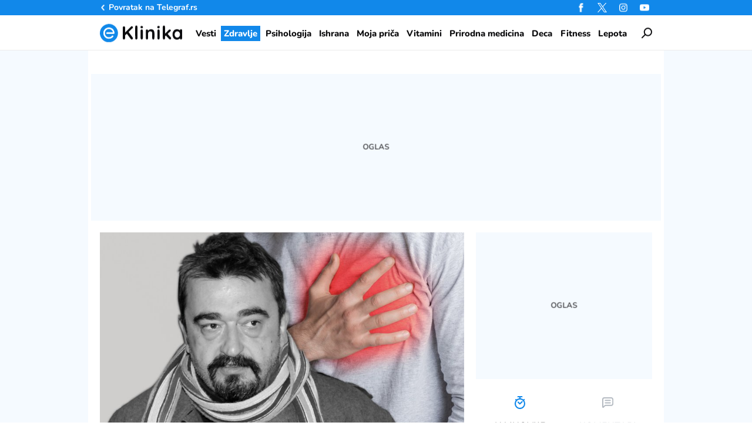

--- FILE ---
content_type: text/html; charset=utf-8
request_url: https://eklinika.telegraf.rs/zdravlje/79800-srcani-udar-i-12-simptoma-koji-se-javljaju-mesec-dana-ranije
body_size: 21938
content:
<!DOCTYPE html>
<html lang="sr">
<head>
    <title>Ovo je 12 simptoma koji mogu upozoriti na srčani udar, a koje je verovatno zanemario Milorad Milinković - eKlinika</title>
    <meta name="description" content="Srčani udar i njegov početak, suprotno uvreženom mišljenju, često dolazi s nizom upozorenja, a ne iznenada.">
    <meta name="keywords" content="bol u grudima, kratak dah, otežano disanje, simptomi, srčani udar">
    <meta name="news_keywords" content="bol u grudima, kratak dah, otežano disanje, simptomi, srčani udar">
    <meta name="viewport" content="width=device-width, initial-scale=1">
    <meta charset="utf-8">
    <meta name="apple-itunes-app" content="app-id=548251852">    
    <meta name="google-site-verification" content="ML_x2NKOLqduwvpCfdAJeR7iMginUUBJQ4E-GEDGpNI" />
    <link rel="dns-prefetch" href="https://xdn.tf.rs" />
    <link rel="dns-prefetch" href="https://gars.hit.gemius.pl"/>
    <link rel="dns-prefetch" href="https://adrs.hit.gemius.pl"/>
    <link rel="dns-prefetch" href="https://ls.hit.gemius.pl"/>
    <link rel="dns-prefetch" href="https://adria.contentexchange.me" />
    <link rel="dns-prefetch" href="https://c.aklamator.com" />
    <link rel="dns-prefetch" href="https://s.aklamator.com" />
    <!-- Facebook meta -->
    <meta property="fb:pages" content="245282178877178" />
    <meta property="og:url" content="https://eklinika.telegraf.rs/zdravlje/79800-srcani-udar-i-12-simptoma-koji-se-javljaju-mesec-dana-ranije"/>    
    <meta property="og:site_name" content="eKlinika" />
    <meta property="og:title" content="Ovo je 12 simptoma koji mogu upozoriti na srčani udar, a koje je verovatno zanemario Milorad Milinković" />
    <meta property="og:description" content="Srčani udar i njegov početak, suprotno uvreženom mišljenju, često dolazi s nizom upozorenja, a ne iznenada." />
    <meta property="og:image" content="https://xdn.eklinika.rs/2025/01/07/IMG_3099-1200x630.jpeg" />
    <meta property="og:image:type" content="image/jpeg" />
    <meta property="og:image:width" content="1200" />
    <meta property="og:image:height" content="630" />
    <meta property="og:type" content="website" />
    <meta property="fb:app_id" content="533340246842284" />
    <!-- /Facebook meta -->


    <!-- Twitter meta -->
    <meta name="twitter:site" content="@telegrafrs"/>
    <meta name="twitter:card" content="summary_large_image"/>
    <meta name="twitter:title" content="Ovo je 12 simptoma koji mogu upozoriti na srčani udar, a koje je verovatno zanemario Milorad Milinković"/>
    <meta name="twitter:description" content="Srčani udar i njegov početak, suprotno uvreženom mišljenju, često dolazi s nizom upozorenja, a ne iznenada."/>
    <meta name="twitter:image" content="https://xdn.eklinika.rs/2025/01/07/IMG_3099-670x447.jpeg"/>    
    <!-- /Twitter meta -->
    <meta name="google-site-verification" content="gVVWmQvPnAl4JFUEGmdCxuFmiIttmo9npUYrJoLd7oc" />
    <meta name="axl-verification" content="9586fb40-989f-11e9-9e3a-1f64f1b35b84">
    <meta name="referrer" content="no-referrer-when-downgrade">
    <link rel="alternate" type="application/rss+xml" href="https://eklinika.telegraf.rs/rss">
    <meta name="robots" content="max-image-preview:large">
    <meta property="article:published_time" content="2025-01-07T17:00:16+01:00" />
    <meta property="article:modified_time" content="2025-01-07T18:47:33+01:00" />
    <link rel="preload" media="(min-width: 600px)" href="https://xdn.eklinika.rs/2025/01/07/IMG_3099-830x553.jpeg" as="image" fetchpriority="high">
    <link rel="preload" media="(max-width: 599px)" href="https://xdn.eklinika.rs/2025/01/07/IMG_3099-670x447.jpeg" as="image" fetchpriority="high">
    <meta property="article:tag" content="bol u grudima, kratak dah, otežano disanje, simptomi, srčani udar">
    <link rel="icon" href="/static/images/favicon.ico?v=1">
    <link rel="preload" as="font" href="/static/fonts/Nunito-Regular.woff2" type="font/woff2" crossorigin="anonymous">
	<link rel="preload" as="font" href="/static/fonts/Nunito-Medium.woff2" type="font/woff2" crossorigin="anonymous">
	<link rel="preload" as="font" href="/static/fonts/Nunito-SemiBold.woff2" type="font/woff2" crossorigin="anonymous">
    <link rel="preload" as="font" href="/static/fonts/Nunito-Bold.woff2" type="font/woff2" crossorigin="anonymous">
    <link rel="preload" as="font" href="/static/fonts/Nunito-ExtraBold.woff2" type="font/woff2" crossorigin="anonymous">
    <link rel="canonical" href="https://eklinika.telegraf.rs/zdravlje/79800-srcani-udar-i-12-simptoma-koji-se-javljaju-mesec-dana-ranije">
    <link rel="amphtml" href="https://eklinika.telegraf.rs/zdravlje/79800-srcani-udar-i-12-simptoma-koji-se-javljaju-mesec-dana-ranije/amp">
    
    <link href="/static/css/bundle.min.css?v=1.0.6" rel="stylesheet">
    <script>
        window.telegrafSettings = {
            videos:[],
            fotoGallery:[]
        };
        if (navigator.userAgent.match(/Android/i) ||
            navigator.userAgent.match(/webOS/i) ||
            navigator.userAgent.match(/iemobile/i) ||
            navigator.userAgent.match(/iPhone/i) ||
            navigator.userAgent.match(/iPod/i) ||
            navigator.userAgent.match(/iPad/i) ||
            navigator.userAgent.match(/Windows Phone/i) ||
            navigator.userAgent.match(/Blackberry/i) ||
            navigator.userAgent.match(/BlackBerry/i)) {
            document.getElementsByTagName('html')[0].classList.add('touch');
            window.telegrafSettings.touch = true;
        } else {
            document.getElementsByTagName('html')[0].classList.add('no-touch');
        }
    </script>
    <script>
        void 0===Array.isArray&&(Array.isArray=function(t){return"[object Array]"===Object.prototype.toString.call(t)}),function(){let t=null,e=null,i=null;function n(){"hidden"===document.visibilityState?(t&&t.disconnect(),e&&e.disconnect()):"visible"===document.visibilityState&&setTimeout(()=>{i.forEach((i,n)=>{if(n.isConnected){let r=i.useCustomMargin?e:t;r&&r.observe(n)}})},300)}function r(n){return new IntersectionObserver(function(n){requestAnimationFrame(()=>{n.forEach(function(n){if(n.isIntersecting){let r=i.get(n.target);if(r&&r.callback){r.callback(n.target);let o=r.useCustomMargin?e:t;o.unobserve(n.target),i.delete(n.target)}}})})},n)}window.intersectionObserverGlobal=function(o,a,s){if(!("IntersectionObserver"in window)){Array.isArray(o)?o.forEach(a):a(o);return}i||(i=new Map,document.addEventListener("visibilitychange",n));let c=!!s;t||(t=r({rootMargin:"0px"})),c&&!e&&(e=r({rootMargin:"500px 0px 500px 0px"}));let l=c?e:t;Array.isArray(o)?o.forEach(function(t){i.set(t,{callback:a,useCustomMargin:c}),l.observe(t)}):(i.set(o,{callback:a,useCustomMargin:c}),l.observe(o))}}();
    </script>
    <script>
        function jsAsyncFunction(t,e){var c=document.createElement("script");c.src=t,c.setAttribute("type","text/javascript"),document[e].appendChild(c)}
    </script>
    <script>
        function cssAsyncFunction(e){var t=document.createElement("link");t.setAttribute("rel","stylesheet"),t.setAttribute("href",e),t.setAttribute("type","text/css"),document.getElementsByTagName("head")[0].appendChild(t)}    
    </script>
    <script>
        function getParamsFromUrl(e,r){r||(r=window.location.href);var a=RegExp("[?&]"+(e=e.replace(/[\[\]]/g,"\\$&"))+"(=([^&#]*)|&|#|$)").exec(r);return a?a[2]?decodeURIComponent(a[2].replace(/\+/g," ")):"":null}
    </script>
    <script>
        window.fotoGalleryCss = {
            loaded:false
        }
        if(getParamsFromUrl('galerija')) {
            cssAsyncFunction("/static/css/gallery.min.css?v=1.0.6")
            window.fotoGalleryCss.loaded = true
        }
    </script>
    <script>
        !function(){var f,e={canvas:function(){try{var f=document.createElement("canvas"),e=f.getContext("2d");return e.textBaseline="top",e.font="14px 'Arial'",e.textBaseline="alphabetic",e.fillStyle="#f60",e.fillRect(125,1,62,20),e.fillStyle="#069",e.fillText("Cwm fjordbank"+String.fromCharCode(55357,56835)+" /* \uD83D\uDE03 */} gly",2,15),e.fillStyle="rgba(102, 204, 0, 0.7)",e.fillText("Cwm fjordbank"+String.fromCharCode(55357,56835)+" /* \uD83D\uDE03 */} gly",4,45),f.toDataURL()}catch(a){return a}}()};window.screen&&(window.screen.colorDepth&&(e.colorDepth=window.screen.colorDepth),window.screen.availWidth&&(e.availWidth=window.screen.availWidth),window.screen.availHeight&&(e.availHeight=window.screen.availHeight)),window.navigator&&(window.navigator.userAgent&&(e.userAgent=window.navigator.userAgent),window.navigator.deviceMemory&&(e.deviceMemory=window.navigator.deviceMemory),window.navigator.platform&&(e.platform=window.navigator.platform),window.navigator.hardwareConcurrency&&(e.hardwareConcurrency=window.navigator.hardwareConcurrency));let a;var t=(a=document.cookie.match(RegExp("(?:^|; )"+"tId".replace(/([\.$?*|{}\(\)\[\]\\\/\+^])/g,"\\$1")+"=([^;]*)")))?a[1]:void 0;if(t&&"undefined"!=t){if("www.telegraf.rs"==window.location.hostname){var r=localStorage.getItem("tId");r?document.cookie="tId="+r+"; max-age=31536000; domain=telegraf.rs":localStorage.setItem("tId",t)}else localStorage.setItem("tId",t)}else(t=localStorage.getItem("tId"))&&"undefined"!=t?"www.telegraf.rs"==window.location.hostname&&(document.cookie="tId="+t+"; max-age=31536000; domain=telegraf.rs"):(t=function(f){var e=3&f.length,a=f.length-e;let t,r,o;for(let $=0;$<a;$++)o=255&f.charCodeAt($)|(255&f.charCodeAt(++$))<<8|(255&f.charCodeAt(++$))<<16|(255&f.charCodeAt(++$))<<24,++$,t^=o=(65535&(o=(o=(65535&o)*3432918353+(((o>>>16)*3432918353&65535)<<16)&4294967295)<<15|o>>>17))*461845907+(((o>>>16)*461845907&65535)<<16)&4294967295,t=(65535&(r=(65535&(t=t<<13|t>>>19))*5+(((t>>>16)*5&65535)<<16)&4294967295))+27492+(((r>>>16)+58964&65535)<<16);var n=a-1;switch(o=0,e){case 3:o^=(255&f.charCodeAt(n+2))<<16;break;case 2:o^=(255&f.charCodeAt(n+1))<<8;break;case 1:o^=255&f.charCodeAt(n)}return t^=o=(65535&(o=(o=(65535&o)*3432918353+(((o>>>16)*3432918353&65535)<<16)&4294967295)<<15|o>>>17))*461845907+(((o>>>16)*461845907&65535)<<16)&4294967295,t^=f.length,t^=t>>>16,t=(65535&t)*2246822507+(((t>>>16)*2246822507&65535)<<16)&4294967295,t^=t>>>13,t=(65535&t)*3266489909+(((t>>>16)*3266489909&65535)<<16)&4294967295,(t^=t>>>16)>>>0}(JSON.stringify(e)),"www.telegraf.rs"==window.location.hostname&&(document.cookie="tId="+t+"; max-age=31536000; domain=telegraf.rs"),localStorage.setItem("tId",t));t&&"undefined"!=t&&(window.tId=t)}();
    </script>

    <!-- InMobi Choice. Consent Manager Tag v3.0 (for TCF 2.2) -->
    <script type="text/javascript" async=true>
    !function(){var e=window.location.hostname,t=document.createElement("script"),n=document.getElementsByTagName("script")[0],a="https://cmp.inmobi.com".concat("/choice/","_L9jx3Trs2FN9","/",e,"/choice.js?tag_version=V3"),p=0;t.async=!0,t.type="text/javascript",t.src=a,n.parentNode.insertBefore(t,n),function(){for(var e,t="__tcfapiLocator",n=[],a=window;a;){try{if(a.frames[t]){e=a;break}}catch(e){}if(a===window.top)break;a=a.parent}e||(!function e(){var n=a.document,p=!!a.frames[t];if(!p)if(n.body){var s=n.createElement("iframe");s.style.cssText="display:none",s.name=t,n.body.appendChild(s)}else setTimeout(e,5);return!p}(),a.__tcfapi=function(){var e,t=arguments;if(!t.length)return n;if("setGdprApplies"===t[0])t.length>3&&2===t[2]&&"boolean"==typeof t[3]&&(e=t[3],"function"==typeof t[2]&&t[2]("set",!0));else if("ping"===t[0]){var a={gdprApplies:e,cmpLoaded:!1,cmpStatus:"stub"};"function"==typeof t[2]&&t[2](a)}else"init"===t[0]&&"object"==typeof t[3]&&(t[3]=Object.assign(t[3],{tag_version:"V3"})),n.push(t)},a.addEventListener("message",(function(e){var t="string"==typeof e.data,n={};try{n=t?JSON.parse(e.data):e.data}catch(e){}var a=n.__tcfapiCall;a&&window.__tcfapi(a.command,a.version,(function(n,p){var s={__tcfapiReturn:{returnValue:n,success:p,callId:a.callId}};t&&(s=JSON.stringify(s)),e&&e.source&&e.source.postMessage&&e.source.postMessage(s,"*")}),a.parameter)}),!1))}(),function(){const e=["2:tcfeuv2","6:uspv1","7:usnatv1","8:usca","9:usvav1","10:uscov1","11:usutv1","12:usctv1"];window.__gpp_addFrame=function(e){if(!window.frames[e])if(document.body){var t=document.createElement("iframe");t.style.cssText="display:none",t.name=e,document.body.appendChild(t)}else window.setTimeout(window.__gpp_addFrame,10,e)},window.__gpp_stub=function(){var t=arguments;if(__gpp.queue=__gpp.queue||[],__gpp.events=__gpp.events||[],!t.length||1==t.length&&"queue"==t[0])return __gpp.queue;if(1==t.length&&"events"==t[0])return __gpp.events;var n=t[0],a=t.length>1?t[1]:null,p=t.length>2?t[2]:null;if("ping"===n)a({gppVersion:"1.1",cmpStatus:"stub",cmpDisplayStatus:"hidden",signalStatus:"not ready",supportedAPIs:e,cmpId:10,sectionList:[],applicableSections:[-1],gppString:"",parsedSections:{}},!0);else if("addEventListener"===n){"lastId"in __gpp||(__gpp.lastId=0),__gpp.lastId++;var s=__gpp.lastId;__gpp.events.push({id:s,callback:a,parameter:p}),a({eventName:"listenerRegistered",listenerId:s,data:!0,pingData:{gppVersion:"1.1",cmpStatus:"stub",cmpDisplayStatus:"hidden",signalStatus:"not ready",supportedAPIs:e,cmpId:10,sectionList:[],applicableSections:[-1],gppString:"",parsedSections:{}}},!0)}else if("removeEventListener"===n){for(var i=!1,o=0;o<__gpp.events.length;o++)if(__gpp.events[o].id==p){__gpp.events.splice(o,1),i=!0;break}a({eventName:"listenerRemoved",listenerId:p,data:i,pingData:{gppVersion:"1.1",cmpStatus:"stub",cmpDisplayStatus:"hidden",signalStatus:"not ready",supportedAPIs:e,cmpId:10,sectionList:[],applicableSections:[-1],gppString:"",parsedSections:{}}},!0)}else"hasSection"===n?a(!1,!0):"getSection"===n||"getField"===n?a(null,!0):__gpp.queue.push([].slice.apply(t))},window.__gpp_msghandler=function(e){var t="string"==typeof e.data;try{var n=t?JSON.parse(e.data):e.data}catch(e){n=null}if("object"==typeof n&&null!==n&&"__gppCall"in n){var a=n.__gppCall;window.__gpp(a.command,(function(n,p){var s={__gppReturn:{returnValue:n,success:p,callId:a.callId}};e.source.postMessage(t?JSON.stringify(s):s,"*")}),"parameter"in a?a.parameter:null,"version"in a?a.version:"1.1")}},"__gpp"in window&&"function"==typeof window.__gpp||(window.__gpp=window.__gpp_stub,window.addEventListener("message",window.__gpp_msghandler,!1),window.__gpp_addFrame("__gppLocator"))}();var s=function(){var e=arguments;typeof window.__uspapi!==s&&setTimeout((function(){void 0!==window.__uspapi&&window.__uspapi.apply(window.__uspapi,e)}),500)};if(void 0===window.__uspapi){window.__uspapi=s;var i=setInterval((function(){p++,window.__uspapi===s&&p<3?console.warn("USP is not accessible"):clearInterval(i)}),6e3)}}();
    </script>

    <script>
        window.dataLayer = window.dataLayer || [];
    </script>

    <script>
        var sendDimensionsData  = {
            'event': 'send_dimensions',
            'post_id': 79800,
            'author': 'Sanja Stijović Mićković - 51',
            'category': 'zdravlje',
            'publishDate': '2025-01-07' 
        }
        if(window.tId) {
            sendDimensionsData.uid = window.tId.toString() 
        }
        dataLayer.push(sendDimensionsData)
    </script> 
    
    <!-- Google Tag Manager -->
    <script>(function(w,d,s,l,i){w[l]=w[l]||[];w[l].push({'gtm.start':
    new Date().getTime(),event:'gtm.js'});var f=d.getElementsByTagName(s)[0],
    j=d.createElement(s),dl=l!='dataLayer'?'&l='+l:'';j.async=true;j.src=
    'https://www.googletagmanager.com/gtm.js?id='+i+dl;f.parentNode.insertBefore(j,f);
    })(window,document,'script','dataLayer','GTM-TDMR6Z2');</script>
    <!-- End Google Tag Manager -->

    <!-- Gemius -->
    <script type="text/javascript">
        <!--//--><![CDATA[//><!--
        var pp_gemius_identifier = 'nGibwEfMQFw7WJGPN22E.cQ8zXay5I8eHnE8f06RZ3..v7';
        function gemius_pending(i) { window[i] = window[i] || function() {var x = window[i+'_pdata'] = window[i+'_pdata'] || []; x[x.length]=arguments;};};
        gemius_pending('gemius_hit'); gemius_pending('gemius_event'); gemius_pending('pp_gemius_hit'); gemius_pending('pp_gemius_event');
        (function(d,t) {try {var gt=d.createElement(t),s=d.getElementsByTagName(t)[0],l='http'+((location.protocol=='https:')?'s':''); gt.setAttribute('async','async');
            gt.setAttribute('defer','defer'); gt.src=l+'://gars.hit.gemius.pl/xgemius.js'; s.parentNode.insertBefore(gt,s);} catch (e) {}})(document,'script');
        //--><!]]>
    </script>
    <script>
        window.telegrafSettings.gi = window.pp_gemius_identifier;
    </script>
    <!-- /Gemius -->
    <!-- Doubleclick -->
    <script src="https://securepubads.g.doubleclick.net/tag/js/gpt.js" async></script>
  
    <!-- /Doubleclick -->
    <script>
        var googletag = googletag || {};
        googletag.cmd = googletag.cmd || [];
    </script>
    
        <script>
            googletag.cmd.push(function() {
                googletag.pubads().setTargeting("site", "eklinika");googletag.pubads().setTargeting("category", "eklinika");googletag.pubads().setTargeting("subcategory", "zdravlje");googletag.pubads().setTargeting("tags", ["bol-u-grudima","kratak-dah","otezano-disanje","simptomi","srcani-udar"]);googletag.pubads().setTargeting("id", "79800");googletag.pubads().setTargeting("page", "single");
                googletag.enableServices();
            });
        </script>

     
    <script type="application/ld+json">
        {"@context":"https://schema.org","@graph":[{"@type":"NewsArticle","headline":"Ovo je 12 simptoma koji mogu upozoriti na srčani udar, a koje je verovatno zanemario Milorad Milinković","datePublished":"2025-01-07T16:00:16+00:00","description":"Srčani udar i njegov početak, suprotno uvreženom mišljenju, često dolazi s nizom upozorenja, a ne iznenada.","@id":"https://eklinika.telegraf.rs/zdravlje/79800-srcani-udar-i-12-simptoma-koji-se-javljaju-mesec-dana-ranije#article","isPartOf":{"@id":"https://eklinika.telegraf.rs/zdravlje/79800-srcani-udar-i-12-simptoma-koji-se-javljaju-mesec-dana-ranije"},"mainEntityOfPage":{"@id":"https://eklinika.telegraf.rs/zdravlje/79800-srcani-udar-i-12-simptoma-koji-se-javljaju-mesec-dana-ranije"},"wordCount":496,"commentCount":0,"dateModified":"2025-01-07T17:47:33+00:00","image":{"@id":"https://eklinika.telegraf.rs/zdravlje/79800-srcani-udar-i-12-simptoma-koji-se-javljaju-mesec-dana-ranije#primaryimage"},"thumbnailUrl":"https://xdn.eklinika.rs/2025/01/07/IMG_3099-1200x0.jpeg","author":{"@id":"https://eklinika.telegraf.rs/author/sanja-stijovic","name":"Sanja Stijović Mićković"},"publisher":{"@id":"https://eklinika.telegraf.rs#organization"},"articleSection":["Zdravlje"],"keywords":["bol-u-grudima","kratak-dah","otezano-disanje","simptomi","srcani-udar"],"inLanguage":"sr-RS","potentialAction":[{"@type":"CommentAction","name":"Comment","target":["https://eklinika.telegraf.rs/zdravlje/79800-srcani-udar-i-12-simptoma-koji-se-javljaju-mesec-dana-ranije#respond"]}],"copyrightYear":"2026","copyrightHolder":{"@id":"https://eklinika.telegraf.rs#organization"}},{"@type":"WebPage","name":"Ovo je 12 simptoma koji mogu upozoriti na srčani udar, a koje je verovatno zanemario Milorad Milinković","description":"Srčani udar i njegov početak, suprotno uvreženom mišljenju, često dolazi s nizom upozorenja, a ne iznenada.","datePublished":"2025-01-07T16:00:16+00:00","dateModified":"2025-01-07T17:47:33+00:00","@id":"https://eklinika.telegraf.rs/zdravlje/79800-srcani-udar-i-12-simptoma-koji-se-javljaju-mesec-dana-ranije","isPartOf":{"@id":"https://eklinika.telegraf.rs/zdravlje/79800-srcani-udar-i-12-simptoma-koji-se-javljaju-mesec-dana-ranije#website"},"primaryImageOfPage":{"@id":"https://eklinika.telegraf.rs/zdravlje/79800-srcani-udar-i-12-simptoma-koji-se-javljaju-mesec-dana-ranije#primaryimage"},"image":{"@id":"https://eklinika.telegraf.rs/zdravlje/79800-srcani-udar-i-12-simptoma-koji-se-javljaju-mesec-dana-ranije#primaryimage"},"breadcrumb":{"@id":"https://eklinika.telegraf.rs/zdravlje/79800-srcani-udar-i-12-simptoma-koji-se-javljaju-mesec-dana-ranije#breadcrumb"},"potentialAction":[{"@type":"ReadAction","target":["https://eklinika.telegraf.rs/zdravlje/79800-srcani-udar-i-12-simptoma-koji-se-javljaju-mesec-dana-ranije"]}],"thumbnailUrl":"https://xdn.eklinika.rs/2025/01/07/IMG_3099-1200x0.jpeg","inLanguage":"sr-RS"},{"@type":"Website","@id":"https://eklinika.telegraf.rs/#website","url":"https://eklinika.telegraf.rs","name":"eKlinika","description":"Put do vašeg zdravlja počinje pouzdanom informacijom. Krenite sa nama! Čitajte medicinski informativni portal eKlinika","publisher":{"@id":"https://eklinika.telegraf.rs/#organization"},"potentialAction":[{"@type":"SearchAction","target":{"@type":"EntryPoint","urlTemplate":"https://eklinika.telegraf.rs/?s={search_term_string}"},"query-input":{"@type":"PropertyValueSpecification","valueRequired":true,"valueName":"search_term_string"}}],"inLanguage":"sr-RS"},{"@type":"BreadcrumbList","@id":"https://eklinika.telegraf.rs/zdravlje/79800-srcani-udar-i-12-simptoma-koji-se-javljaju-mesec-dana-ranije#breadcrumb","itemListElement":[{"@type":"ListItem","position":1,"name":"Naslovna","item":"https://eklinika.telegraf.rs"},{"@type":"ListItem","position":2,"name":"Ovo je 12 simptoma koji mogu upozoriti na srčani udar, a koje je verovatno zanemario Milorad Milinković"}]},{"@id":"https://eklinika.telegraf.rs/zdravlje/79800-srcani-udar-i-12-simptoma-koji-se-javljaju-mesec-dana-ranije#primaryimage","@type":"ImageObject","caption":"Foto: Shutterstock, Nikola Tomić","contentUrl":"https://xdn.eklinika.rs/2025/01/07/IMG_3099.jpeg","width":1600,"height":1012,"inLanguage":"sr-RS","url":"https://xdn.eklinika.rs/2025/01/07/IMG_3099.jpeg"},{"@type":"Organization","@id":"https://eklinika.telegraf.rs/#organization","name":"eKlinika","url":"https://eklinika.telegraf.rs","logo":{"@type":"ImageObject","inLanguage":"sr-RS","@id":"https://eklinika.telegraf.rs/#logo","url":"https://xdn.eklinika.rs/static/images/logo-696x696.webp","contentUrl":"https://xdn.eklinika.rs/static/images/logo-696x696.webp","width":696,"height":696,"caption":"eKlinika"},"image":{"@id":"https://eklinika.telegraf.rs/#logo"},"sameAs":["https://www.facebook.com/eklinikaportal","https://x.com/EklinikaRs","https://www.instagram.com/eklinikars"]},{"@type":"Person","@id":"https://eklinika.telegraf.rs/#/schema/person/f3040fcb274d572933acbea14d710c12","name":"Sanja Stijović Mićković","description":"Diplomirala Engleski jezik i književnost (prevodilački smer) i magistrirala na smeru Sociolingvistika na Filološkom fakultetu u Beogradu. Radila u izdavačkoj kući „Jugoslovenska revija” kao prevodilac, u dnevnom listu „Politika”: na Spojnopolitičkoj rubrici novinar-prevodilac, urednik strane Mozaik, urednik online izdanja. Prevodila za izdavačke kuće „Clio” i „Laguna”. Na portalu eKlinika od septembra 2022. radi kao novinar-prevodilac.","url":"https://eklinika.telegraf.rs/author/sanja-stijovic"}]}
    </script>
   
    <!-- chartbeat config -->
    
        <!-- chartbeat config -->
        <script type='text/javascript'>
            (function() {
                /** CONFIGURATION START **/
                var _sf_async_config = window._sf_async_config = (window._sf_async_config || {});
                _sf_async_config.uid = 66460;
                _sf_async_config.domain = "telegraf.rs";
                _sf_async_config.useCanonical = true;
                _sf_async_config.useCanonicalDomain = true;
                _sf_async_config.sections = "eklinika, zdravlje";
                _sf_async_config.authors = "Sanja Stijović Mićković";
                /** CONFIGURATION END **/
                function loadChartbeat() {
                    var e = document.createElement('script');
                    var n = document.getElementsByTagName('script')[0];
                    e.type = 'text/javascript';
                    e.async = true;
                    e.src = '//static.chartbeat.com/js/chartbeat.js';
                    n.parentNode.insertBefore(e, n);
                }
                loadChartbeat();
            })();
        </script>
        
    
            <script type="text/javascript">
            function e(e){var t=!(arguments.length>1&&void 0!==arguments[1])||arguments[1],c=document.createElement("script");c.src=e,t?c.type="module":(c.async=!0,c.type="text/javascript",c.setAttribute("nomodule",""));var n=document.getElementsByTagName("script")[0];n.parentNode.insertBefore(c,n)}function t(t,c,n){var a,o,r;null!==(a=t.marfeel)&&void 0!==a||(t.marfeel={}),null!==(o=(r=t.marfeel).cmd)&&void 0!==o||(r.cmd=[]),t.marfeel.config=n,t.marfeel.config.accountId=c;var i="https://sdk.mrf.io/statics";e("".concat(i,"/marfeel-sdk.js?id=").concat(c),!0),e("".concat(i,"/marfeel-sdk.es5.js?id=").concat(c),!1)}!function(e,c){var n=arguments.length>2&&void 0!==arguments[2]?arguments[2]:{};t(e,c,n)}(window,1302,{} /*config*/);
            </script>
        
    <script async src="/static/js/pbCore.min.js?v=3"></script>
    
    <script type="text/javascript">
        var loadPB;
        var pbQueue = []
        var pbjs = pbjs || {};
        pbjs.que = pbjs.que || [];
    </script>
    <script async src="/static/js/build/pbWrapper.min.js?v="></script>
    <script charset="UTF-8" src="https://s-eu-1.pushpushgo.com/js/67e12bbf8e119ba726d7176e.js" async="async"></script>
</head>

<body class="category zdravlje eklinika single-post">
    <div class="grey-aside-wrapper">
        <div class="aside-left"></div>
        <div class="aside-right"></div>
    </div>
    <header class="header-navigation" id="navigation-ins" :class="{'scroll-nav':scrollFromTop}">
        <div class="top-header">
            <div class="main-wrapper">
                <div class="nav-wrapper">
                    <div class="back-btn">
                        <a href="https://www.telegraf.rs">Povratak na </br>Telegraf.rs
                            <div class="arrow-dropdown_icon-wrapper">
                                <div class="arrow-dropdown_icon-inner"></div>
                            </div>
                        </a>
                    </div>
                    <div class="socials-wrapper">
                        <ul>
                            <li>
                                <a href="https://www.facebook.com/eklinikaportal" title="Eklinika Facebook" target="_blank" rel="noopener">
                                    <div class="facebook_icon-wrapper">
                                        <div class="facebook_icon-inner"></div>
                                    </div>
                                </a>
                            </li>
                            <li>
                                <a href="https://twitter.com/EklinikaRs" title="Eklinika Twitter" target="_blank" rel="noopener">
                                    <div class="twitter_icon-wrapper">
                                        <div class="twitter_icon-inner"></div>
                                    </div>
                                </a>
                            </li>
                             <li>
                                <a href="https://www.instagram.com/elinikars" title="Eklinika Instagram" target="_blank" rel="noopener">
                                    <div class="instagram_icon-wrapper">
                                        <div class="instagram_icon-inner"></div>
                                    </div>
                                </a>
                            </li>
                            <li>
                                <a href="https://www.youtube.com/@eklinika" title="Eklinika Youtube" target="_blank" rel="noopener">
                                    <div class="youtube_icon-wrapper">
                                        <div class="youtube_icon-inner"></div>
                                    </div>
                                </a>
                            </li>
                        </ul>
                    </div>
                    <div class="header-comment-number" v-cloak v-if="singlePost">
                        <a href="https://eklinika.telegraf.rs/zdravlje/79800-srcani-udar-i-12-simptoma-koji-se-javljaju-mesec-dana-ranije/komentari/svi">
                            <span>0</span>
                        </a>
                    </div>
                </div>
            </div>
        </div>
        <div class="main-wrapper">
            <div class="nav-wrapper">
                <div class="logo_icon-wrapper">
                    <div class="logo-eklinika_icon-inner">
                        <a href="/">
                            <svg class="logo-eklinika_icon_id">
                                <use xlink:href="/static/images/svg/sprite.svg?v=1#logo-eklinika_icon"></use>
                            </svg>
                        </a>
                    </div>
                </div>
                <nav class="header-navigation--mainmenu">
                    <ul id="main-menu" class="menu" itemscope itemtype="https://schema.org/SiteNavigationElement">
                            <li class="category-vesti">
                                <a href="https://eklinika.telegraf.rs/vesti" itemprop="url"><span itemprop="name">Vesti</span></a>
                            </li>
                            <li class="category-zdravlje">
                                <a href="https://eklinika.telegraf.rs/zdravlje" itemprop="url" class="current"><span itemprop="name">Zdravlje</span></a>
                            </li>
                            <li class="category-psihologija">
                                <a href="https://eklinika.telegraf.rs/psihologija" itemprop="url"><span itemprop="name">Psihologija</span></a>
                            </li>
                            <li class="category-ishrana">
                                <a href="https://eklinika.telegraf.rs/ishrana" itemprop="url"><span itemprop="name">Ishrana</span></a>
                            </li>
                            <li class="category-moja-prica">
                                <a href="https://eklinika.telegraf.rs/moja-prica" itemprop="url"><span itemprop="name">Moja priča</span></a>
                            </li>
                            <li class="category-vitamini-i-suplementi">
                                <a href="https://eklinika.telegraf.rs/vitamini-i-suplementi" itemprop="url"><span itemprop="name">Vitamini</span></a>
                            </li>
                            <li class="category-prirodna-medicina">
                                <a href="https://eklinika.telegraf.rs/prirodna-medicina" itemprop="url"><span itemprop="name">Prirodna medicina</span></a>
                            </li>
                            <li class="category-deca">
                                <a href="https://eklinika.telegraf.rs/deca" itemprop="url"><span itemprop="name">Deca</span></a>
                            </li>
                            <li class="category-fitness">
                                <a href="https://eklinika.telegraf.rs/fitness" itemprop="url"><span itemprop="name">Fitness</span></a>
                            </li>
                            <li class="category-lepota">
                                <a href="https://eklinika.telegraf.rs/lepota" itemprop="url"><span itemprop="name">Lepota</span></a>
                            </li>
                    </ul>
                </nav>
                <div class="search_icon-wrapper desktop-search" @click="searchOpen=!searchOpen">
                    <div class="search_icon-inner"></div>
                </div>
                <div class="search-filed-desktop-wrapper" :class="{'open-search':searchOpen}" v-if="!touch" v-cloak>
                    <div class="search-filed-desktop-inner">
                        <input type="text" placeholder="Pretražite ..." @keydown.enter="search" v-model="searchData" ref="desktopSearchFiled" @keydown.esc="searchOpen=false">
                        <div class="search_icon-wrapper" @click="search">
                            <div class="search_icon-inner"></div>
                        </div>
                        <div class="close-icon" @click="searchOpen=!searchOpen"><span></span><span></span></div>
                    </div>
                </div>
                <div id="hamburger-nav-icon" @click="navigationOpen = !navigationOpen;navigationFirstLoadFunc();hamburgerOpenEvent()" :class="{'open-menu': navigationOpen}">
                    <span></span>
                    <span></span>
                    <span></span>
                    <span></span>
                </div>
                <div class="header-navigation--submenu category zdravlje" v-show="!scrollFromTop" v-cloak>
                    <ul class="menu" id="submenu" itemscope itemtype="https://schema.org/SiteNavigationElement">
                    </ul>
                </div>
            </div>
        </div>
        <div class="navigation-overlay overlay" v-if="touch" :class="{'open-menu': navigationOpen}"
            v-touch:swipe.right="swipeRight()" @click="navigationOpen = false"></div>
        <div class="header-navigation--dropdown-menu" tabindex="-1" :class="{'open-menu': navigationOpen}" v-touch:swipe.right="swipeRight()" @keyup.esc="navigationOpen=false">
            <div class="header-navigation--dropdown-menu--inner">
                <dropdown-menu-comp v-if="navigationFirstLoad" :navigation-open="navigationOpen"></dropdown-menu-comp>
                <div class="loader-wrapper" :style="{paddingBottom:winHeight/270*100 +'%'}">
                    <div class="loaderCst-wrapper">
                        <div class="loaderCst loaderCst_1"><span></span></div>
                        <div class="loaderCst loaderCst_2"><span></span></div>
                        <div class="loaderCst loaderCst_3"><span></span></div>
                        <div class="loaderCst loaderCst_4"><span></span></div>
                        <div class="loaderCst loaderCst_5"><span></span></div>
                        <div class="loaderCst loaderCst_6"><span></span></div>
                        <div class="loaderCst loaderCst_7"><span></span></div>
                        <div class="loaderCst loaderCst_8"><span></span></div>
                    </div>
                </div>
            </div>
        </div>    </header>
    <main>
        <div class="main-wrapper">
            <noscript>
                <div class="page-wrapper">
                    <div class="nonscript-text">Za ispravno funkcionisanje sajta, molimo Vas aktivirajte Javascript.</div>
                </div>
            </noscript>
            <div class="telegraf-bilbord-wrapper large banner-placeholder-text" data-banner-placeholder="Oglas">
                
            <div class="banner-placeholder">
                <div id="div-gpt-ad-1684842722589-0"></div>
                <script>if(window.innerWidth >= 955){
                    (function(){
                        var bannerO = {"fileName":"/43680898/gam-telegraf.rs/D-Header_telegraf","id":"div-gpt-ad-1684842722589-0","res":{"default":[[980,90],[980,120],[970,90],[970,250],[728,90],[970,400]]},"bids":[{"bidder":"mediapool","params":{"mid":1847431}},{"bidder":"eskimi","params":{"placementId":2234}}]}
                        loadPB?loadPB(bannerO):pbQueue.push(function(){loadPB(bannerO)});
                    })()
                }</script>
            </div>
        
            </div><!-- .telegraf-bilbord-wrapper -->
            
            <div class="gam-mobile-position footer-sticky" id="footer-sticky-m">
            <div class="gam-mobile-position footer-sticky">
                <div id="div-gpt-ad-1690360915373-0"></div>
                <script>if(window.innerWidth < 995){
                    (function(){
                        var bannerO = {"closeBtn":true,"special_format":true,"fileName":"/43680898/gam-telegraf.rs/MobileFooter_telegraf","id":"div-gpt-ad-1690360915373-0","res":{"default":[[320,100],[320,50]]},"bids":[{"bidder":"mediapool","params":{"mid":1847425}},{"bidder":"eskimi","params":{"placementId":2234}}]}
                        loadPB?loadPB(bannerO):pbQueue.push(function(){loadPB(bannerO)});
                    })()
                }</script>
            </div>
        </div>
            <div class="gam-desktop-position footer-sticky" id="footer-sticky-d">
            <div class="gam-desktop-position footer-sticky">
                <div id="div-gpt-ad-1690360998811-0"></div>
                <script>if(window.innerWidth >= 955){
                    (function(){
                        var bannerO = {"refresh":45,"closeBtn":true,"special_format":true,"fileName":"/43680898/gam-telegraf.rs/DesktopFooter_telegraf","id":"div-gpt-ad-1690360998811-0","res":{"default":[[750,200],[728,90]]},"bids":[{"bidder":"mediapool","params":{"mid":2017821}},{"bidder":"eskimi","params":{"placementId":2234}}]}
                        loadPB?loadPB(bannerO):pbQueue.push(function(){loadPB(bannerO)});
                    })()
                }</script>
            </div>
        </div>            
            <div class="page-wrapper single">
    <div class="page-content">
        <article class="single-article">
            <div class="article-header">
                <div class="inline-image featured-image-wrapper">
                    <picture>
                        <source srcset="https://xdn.eklinika.rs/2025/01/07/IMG_3099-830x553.jpeg" media="(min-width: 600px)">
                        <img class="image-fit" src="https://xdn.eklinika.rs/2025/01/07/IMG_3099-670x447.jpeg" title=""
                            alt="">
                    </picture>
                    <span class="caption-text">Foto: Shutterstock, Nikola Tomić</span>
                </div>
                <div class="header-top-details above-details">
                    <nav class="breadcrumb" role="navigation">
                        <ol>
                            <li>
                                <a href="https://eklinika.telegraf.rs/">Naslovna</a>
                                <span class="divider">&nbsp;</span>
                            </li>
                            <li>
                                <a href="https://eklinika.telegraf.rs/zdravlje">Zdravlje</a>
                                <span class="divider">&nbsp;</span>
                            </li>
                            <li class="page-title"><span>Ovo je 12 simptoma koji mogu upozoriti na srčani udar, a koje je verovatno zanemario Milorad Milinković - eKlinika</span></li>
                        </ol>
                    </nav>
                </div>
                <h1>Ovo je 12 simptoma koji mogu upozoriti na srčani udar, a koje je verovatno zanemario Milorad Milinković</h1>
                <div class="header-top-details">
                    
                        <span class="single-author-text">Priredio/la: S.St.M.</span>
                        <span class="divider">&nbsp;</span>
                    
                    <time itemprop="datePublished" datetime="2025-01-07T17:00:16+01:00">07/01/25&nbsp;|&nbsp;17:00</time>
                    <span class="divider">&nbsp;</span>
                    <div class="reading-time-wrapper">
                        <svg>
                            <use xlink:href="/static/images/svg/sprite.svg#latest_icon"></use>
                        </svg>
                        Čitanje: oko 3 min.
                    </div>
                </div>
                <div class="c-s-wrapper-outer" id="social-share" postId="79800" shareCount="0">
                    <ul class="c-s-wrapper">
                        <li class="comment-number">
                            <a href="https://eklinika.telegraf.rs/zdravlje/79800-srcani-udar-i-12-simptoma-koji-se-javljaju-mesec-dana-ranije/komentari/svi">
                                <div class="comments_icon-wrapper" v-cloak>
                                    <div class="comments_icon-inner"></div>
                                </div>
                                <span v-cloak>0</span>
                            </a>
                        </li>
                        <li class="share-number">
                            <div class="share_icon-wrapper" v-cloak>
                                <div class="share_icon-inner"></div>
                            </div>
                            <span v-cloak><% shareCounter %></span>
                        </li>
                    </ul>
                    <ul class="socials-wrapper">
                        <li class="facebook-wrapper">
                            <a href="https://www.facebook.com/dialog/feed?app_id=533340246842284&link=https://eklinika.telegraf.rs/zdravlje/79800-srcani-udar-i-12-simptoma-koji-se-javljaju-mesec-dana-ranije&picture=https://xdn.eklinika.rs/2025/01/07/IMG_3099-670x447.jpeg&name=Ovo je 12 simptoma koji mogu upozoriti na srčani udar, a koje je verovatno zanemario Milorad Milinković&caption=eKlinika&description=Zaključci do kojih su istaživači su došli su zasnovani na više od 500 pacijenata koji su preživeli srčani udar&redirect_uri=https://eklinika.telegraf.rs/zdravlje/79800-srcani-udar-i-12-simptoma-koji-se-javljaju-mesec-dana-ranije"
                                @click="share()" target="_blank" rel="noopener">
                                <div class="icon-wrapper facebook-wrapper">
                                    <div class="facebook_icon-wrapper">
                                        <div class="facebook_icon-inner"></div>
                                    </div>
                                </div>
                            </a>
                        </li>
                        <li class="twitter-wrapper">
                            <a href="https://twitter.com/intent/tweet?url=https://eklinika.telegraf.rs/zdravlje/79800-srcani-udar-i-12-simptoma-koji-se-javljaju-mesec-dana-ranije&via=telegrafeklinika&text=Ovo je 12 simptoma koji mogu upozoriti na srčani udar, a koje je verovatno zanemario Milorad Milinković"
                                @click="share()" target="_blank" rel="noopener">
                                <div class="icon-wrapper">
                                    <div class="twitter_icon-wrapper">
                                        <div class="twitter_icon-inner"></div>
                                    </div>
                                </div>
                            </a>
                        </li>
                        <li class="linkedin-wrapper">
                            <a href="https://www.linkedin.com/shareArticle?mini=true&url=https://eklinika.telegraf.rs/zdravlje/79800-srcani-udar-i-12-simptoma-koji-se-javljaju-mesec-dana-ranije&title=Ovo je 12 simptoma koji mogu upozoriti na srčani udar, a koje je verovatno zanemario Milorad Milinković&summary=Zaključci do kojih su istaživači su došli su zasnovani na više od 500 pacijenata koji su preživeli srčani udar&source=eKlinika"
                                @click="share()" target="_blank" rel="noopener">
                                <div class="icon-wrapper">
                                    <div class="linkedin_icon-wrapper">
                                        <div class="linkedin_icon-inner"></div>
                                    </div>
                                </div>
                            </a>
                        </li>
                        <li class="whatsapp-wrapper">
                            <a href="whatsapp://send?text=https://eklinika.telegraf.rs/zdravlje/79800-srcani-udar-i-12-simptoma-koji-se-javljaju-mesec-dana-ranije"
                                data-action="share/whatsapp/share" @click='share()' target="_blank" rel="noopener">
                                <div class="icon-wrapper">
                                    <div class="whatsapp_icon-wrapper">
                                        <div class="whatsapp_icon-inner"></div>
                                    </div>
                                </div>
                            </a>
                        </li>
                        <li class="viber-wrapper">
                            <a href="viber://forward?text=https://eklinika.telegraf.rs/zdravlje/79800-srcani-udar-i-12-simptoma-koji-se-javljaju-mesec-dana-ranije" @click="share()" target="_blank" rel="noopener">
                                <div class="icon-wrapper">
                                    <div class="viber_icon-wrapper">
                                        <div class="viber_icon-inner"></div>
                                    </div>
                                </div>
                            </a>
                        </li>
                        <li class="envelope-wrapper">
                            <a href="mailto:?subject=Ovo je 12 simptoma koji mogu upozoriti na srčani udar, a koje je verovatno zanemario Milorad Milinković&amp;body=https://eklinika.telegraf.rs/zdravlje/79800-srcani-udar-i-12-simptoma-koji-se-javljaju-mesec-dana-ranije" @click="share()" target="_blank" rel="noopener">
                                <div class="icon-wrapper">
                                    <div class="envelope_icon-wrapper">
                                        <div class="envelope_icon-inner"></div>
                                    </div>
                                </div>
                            </a>
                        </li>
                    </ul>
                </div>
            </div>
            <div class="article-content">
                    <h2 class="article-subtitle">Zaključci do kojih su istaživači su došli su zasnovani na više od 500 pacijenata koji su preživeli srčani udar</h2>
                    <div class="gam-mobile-position header-banner banner-placeholder-text" data-banner-placeholder="Oglas">
                        
            <div class="banner-placeholder">
                <div id="div-gpt-ad-1684844996668-0"></div>
                <script>if(window.innerWidth < 995){
                    (function(){
                        var bannerO = {"fileName":"/43680898/gam-telegraf.rs/M-Header_telegraf","id":"div-gpt-ad-1684844996668-0","res":{"default":[[300,250],[250,250],[200,200]]},"bids":[{"bidder":"mediapool","params":{"mid":1847425}},{"bidder":"eskimi","params":{"placementId":2234}},{"bidder":"directmedia","params":{"mid":2071986}}]}
                        loadPB?loadPB(bannerO):pbQueue.push(function(){loadPB(bannerO)});
                    })()
                }</script>
            </div>
        
                    </div>
                <p><span><strong>Srčani udar</strong> i njegov početak, suprotno uvreženom mišljenju, često dolazi s nizom upozorenja, a ne iznenada. Ljudi jednostavno ne obraćaju pažnju. Istraživanje u koje je bilo uključeno više od 500 žena, objavljeno u časopisu </span><i><span>Circulation</span></i><span>, identifikovalo je niz opasnih <a href="https://eklinika.telegraf.rs/vesti/79008-srcani-udar-moze-biti-sprecen-jednostavnim-analizama-krvi-i-merenjem-nivoa-holesterola">znakova upozorenja mesec</a> dana pre ovog događaja.</span></p>
<h3>Srčani udar i najčešća rana upozorenja</h3>

                <div class="related-widget-wrapper recommended-widget-wrapper">
                    <div class="title-section-wrapper">
                        <h2 class="title-section">Preporučujemo</h2>
                    </div>
                    <figure>
                            <div class="grid-image-wrapper">
                                <div
                                    class="grid-image-inner ratio-169">
                                    <a href="https://eklinika.telegraf.rs/fitness/171983-svaki-cucanj-i-sklek-su-vazni-doktori-otkrivaju-zasto-je-trening-snage-najbolji-cuvar-mladolikosti" title="Svaki čučanj i sklek su važni, doktori otkrivaju zašto je trening snage najbolji čuvar mladolikosti" onclick="pushDataLayerRecommended()">
                                        <img class="image-fit lazy lazy-default" src="/static/images/background/loader.png"
                                            data-only-src="https://xdn.eklinika.rs/2025/12/29/fitnes-193x110.webp"
                                            alt="Svaki čučanj i sklek su važni, doktori otkrivaju zašto je trening snage najbolji čuvar mladolikosti">
                                    </a>
                                </div>
                            </div>
                            <figcaption>
                                <a href="https://eklinika.telegraf.rs/fitness/171983-svaki-cucanj-i-sklek-su-vazni-doktori-otkrivaju-zasto-je-trening-snage-najbolji-cuvar-mladolikosti" onclick="pushDataLayerRecommended()">
                                    <h4>Svaki čučanj i sklek su važni, doktori otkrivaju zašto je trening snage najbolji čuvar mladolikosti</h4>
                                </a>
                            </figcaption>
                        </figure>
<figure>
                            <div class="grid-image-wrapper">
                                <div
                                    class="grid-image-inner ratio-169">
                                    <a href="https://eklinika.telegraf.rs/zdravlje/36623-sta-je-ekcem-dishidroza-kako-se-leci-dishidroza-prirodni-melemi-za-ekcem-dishidroza" title="Ekcem dishidroza je bolest kože za koju dr Svetlana Minić kaže da je zapravo alergijska reakcija" onclick="pushDataLayerRecommended()">
                                        <img class="image-fit lazy lazy-default" src="/static/images/background/loader.png"
                                            data-only-src="https://xdn.eklinika.rs/2021/07/19/dr-svetlana-minic-ekcem-dishidroza-193x110.jpg"
                                            alt="Ekcem dishidroza je bolest kože za koju dr Svetlana Minić kaže da je zapravo alergijska reakcija">
                                    </a>
                                </div>
                            </div>
                            <figcaption>
                                <a href="https://eklinika.telegraf.rs/zdravlje/36623-sta-je-ekcem-dishidroza-kako-se-leci-dishidroza-prirodni-melemi-za-ekcem-dishidroza" onclick="pushDataLayerRecommended()">
                                    <h4>Ekcem dishidroza je bolest kože za koju dr Svetlana Minić kaže da je zapravo alergijska reakcija</h4>
                                </a>
                            </figcaption>
                        </figure>

                </div>
                <script>
                    function pushDataLayerRecommended() {
                        dataLayer.push({
                            'event':"widgets",
                            'w_name':"recommended",
                            'w_action':"click",
                            'w_category':"zdravlje"
                        })
                    }
                    dataLayer.push({
                        'event':"widgets",
                        'w_name':"recommended",
                        'w_action':"view",
                        'w_category':"zdravlje"
                    })
                </script>
                
<p><span>U anketi u kojoj je učestvovalo više od 500 žena koje su preživele srčani udar, 95 odsto njih je reklo da je primetilo da </span><strong>nešto nije u redu mesec ili nešto više dana pre </strong><span>nego što su dobile </span><a href="https://www.express.co.uk/latest/heart-attack" target="_blank" rel="noopener"><span>srčani udar</span></a><span>. </span><strong>Dva najčešća rana upozorenja bila su umor (71 procenat) i poremećen san (48 procenata).</strong><span> Neke žene, na primer, rekle su da su toliko umorne da ne mogu da nameste krevet bez odmora.</span></p>
<div class="gam-mobile-and-desktop-position">
            <div class="gam-mobile-and-desktop-position">
                <div id="div-gpt-ad-1684845464934-0"></div>
                <script>
                    (function(){
                        var bannerO = {"lazyLoading":true,"fileName":"/43680898/gam-telegraf.rs/InText-1-300x250_telegraf","id":"div-gpt-ad-1684845464934-0","res":{"default":[300,250],"sizeConfig":[{"minViewPort":[995,0],"sizes":[[300,250],[580,280],[336,280],[250,250],[200,200]]},{"minViewPort":[0,0],"sizes":[[300,250],[250,250],[300,300],[200,200],[336,280]]}]},"bids":[{"bidder":"mediapool","params":{"mid":1847425}},{"bidder":"eskimi","params":{"placementId":2234}},{"bidder":"teads","params":{"placementId":246287,"pageId":229598}},{"bidder":"directmedia","params":{"mid":2071986}}]}
                        loadPB?loadPB(bannerO):pbQueue.push(function(){loadPB(bannerO)});
                    })()
                </script>
            </div>
        </div>
<p><strong>Bol u grudima</strong><span>, uobičajeni rani znak upozorenja na srčane tegobe za muškarce, javljao se i kod ovih žena. One koje su ga imale opisale su ga kao pritisak, nelagodnost ili stezanje u grudima, a ne kao bol. Čak i kada im je srčani udar bio u toku, samo oko jedne trećine žena u ovoj studiji iskusilo je „klasičan” simptom bola u grudima.</span></p>
<p><span>Na vrhu liste našli su se </span><strong>otežano disanje, slabost i umor, lepljiv znoj, vrtoglavica i mučnina</strong><span>.</span></p>
<p><span>Sve u svemu, prvih </span><strong>12 simptoma</strong><span> koje su žene navele da su iskusile mesec dana ranije uključuju:</span></p>
<ul>
<li><span>neobičan umor</span></li>
<li><span>poremećaj sna</span></li>
<li><span>kratak dah i otežano disanje tokom noći</span></li>
<li><span>loše varenje</span></li>
<li><span>anksioznost</span></li>
<li><span>ubrzan rad srca</span></li>
<li><span>slabost/težina u rukama</span></li>
<li><span>promene u razmišljanju ili pamćenju</span></li>
<li><span>problemi s vidom</span></li>
<li><span>gubitak apetita</span></li>
<li><span>trnci u dlanovima/rukama</span></li>
<li><span>vrtoglavica.</span></li>
</ul>
<p><span>Kod nekih žena mogu da se jave rana upozorenja o predstojećem srčanom udaru u obliku preteranog umora, poremećaja sna ili kratkog daha.</span></p>
<div class="gam-mobile-and-desktop-position">
            <div class="gam-mobile-and-desktop-position">
                <div id="div-gpt-ad-1684845474362-0"></div>
                <script>
                    (function(){
                        var bannerO = {"lazyLoading":true,"fileName":"/43680898/gam-telegraf.rs/InText-2-300x250_telegraf","id":"div-gpt-ad-1684845474362-0","res":{"default":[300,250],"sizeConfig":[{"minViewPort":[995,0],"sizes":[[300,250],[580,280],[336,280],[250,250],[200,200]]},{"minViewPort":[0,0],"sizes":[[300,250],[250,250],[300,300],[200,200],[336,280]]}]},"bids":[{"bidder":"mediapool","params":{"mid":1847425}},{"bidder":"eskimi","params":{"placementId":2234}},{"bidder":"teads","params":{"placementId":246287,"pageId":229598}},{"bidder":"directmedia","params":{"mid":2071986}}]}
                        loadPB?loadPB(bannerO):pbQueue.push(function(){loadPB(bannerO)});
                    })()
                </script>
            </div>
        </div>
<p><strong>Obraćanje pažnje na ove simptome i dobijanje dijagnoze i lečenja što je moguće pre samo bi moglo da spreči jak srčani udar.</strong></p>
<h3>Brza reakcija – veća šansa da se prebrodi srčani  udar</h3>
<p><span>I </span><strong>muškarci </strong><span>takođe imaju rane znake upozorenja, a </span><strong><a href="https://eklinika.telegraf.rs/zdravlje/73245-bol-u-grudima-nije-jedini-znak-srcanih-problema-kako-prepoznati-karadiovaskularne-bolesti-na-vreme">bol u grudima</a> je najčešći</strong><span>.</span></p>
<p><span>Ali, i žene i muškarci obično imaju iste simptome srčanog udara, navode u Britanskoj fondaciji za srce (</span><i><span>BHF</span></i><span>).</span></p>
<p><span>Međutim, istraživanja pokazuju da žene obično ne prepoznaju tako brzo simptome kao znak srčanog udara. U Velikoj Britaniji, u proseku svakog sata od koronarne bolesti srca umire tri žene, mnoge od njih zbog srčanog udara.</span></p>
<div class="gam-mobile-and-desktop-position">
            <div class="gam-mobile-and-desktop-position">
                <div id="div-gpt-ad-1684845482171-0"></div>
                <script>
                    (function(){
                        var bannerO = {"lazyLoading":true,"fileName":"/43680898/gam-telegraf.rs/InText-3-300x250_telegraf","id":"div-gpt-ad-1684845482171-0","res":{"default":[300,250],"sizeConfig":[{"minViewPort":[995,0],"sizes":[[300,250],[580,280],[336,280],[250,250],[200,200]]},{"minViewPort":[0,0],"sizes":[[300,250],[250,250],[300,300],[200,200],[336,280]]}]},"bids":[{"bidder":"mediapool","params":{"mid":1847425}},{"bidder":"eskimi","params":{"placementId":2234}},{"bidder":"directmedia","params":{"mid":2071986}}]}
                        loadPB?loadPB(bannerO):pbQueue.push(function(){loadPB(bannerO)});
                    })()
                </script>
            </div>
        </div>
<p><span>Dramatično smanjujemo svoje šanse za preživljavanje ako odmah ne </span><strong>pozovemo hitnu pomoć</strong><span>.</span></p>
<p><span>– Ako odložite ovaj poziv, veća je verovatnoća da ćete pretrpeti ozbiljno oštećenje srca i da će vam biti potrebna intenzivna nega i duži boravak u bolnici – upozorava </span><i><span>BHF</span></i><span>.</span></p>
<p><span>Britanska Nacionalna služba za zdravstvenu zaštitu (</span><i><span>NHS</span></i><span>) savetuje da je, u slučaju da ste imali srčani udar, </span><strong>važno da se odmarate dok čekate hitnu pomoć</strong><span>, kako biste izbegli nepotrebno opterećenje srca. Dok čekate hitnu pomoć, ukoliko vam je dostupan </span><strong>aspirin <span>(300 mg)</span> </strong><span>i na njega niste alergični, treba polako da ga žvaćete, a zatim progutate tabletu. Aspirin pomaže da razblažite krv i poboljšate dotok krvi u srce.</span></p>
<!-- aklamator widget single ad -->
                                                <div id="aklawX8QyJg" class="aklawidgets"></div>
                                                <div id="aklaD8xcsTK" class="aklawidgets"></div>
            </div> 
        </article>
                    <section class="related-widget-wrapper">
                        <div class="title-section-wrapper">
                            <h2 class="title-section">Povezane vesti</h2>
                        </div>
                            <figure>
                                <div class="grid-image-wrapper">
                                    <div
                                        class="grid-image-inner ratio-169">
                                        <a href="https://eklinika.telegraf.rs/zdravlje/172112-sta-nam-govori-stezanje-u-grudima-4-cinjenice-o-angini-pektoris-koja-moze-da-izazove-srcani-udar" title="Šta nam govori „stezanje u grudima&quot;: 4 činjenice o angini pektoris koja može da izazove srčani udar" onclick="pushDataLayerRelated()">
                                            <img class="image-fit lazy lazy-default" 
                                            src="/static/images/background/loader.png"
                                            data-only-src="https://xdn.eklinika.rs/2026/01/13/angina-pektoris-shutterstock1797058570-193x110.webp"
                                            alt="">
                                        </a>
                                    </div>
                                </div>
                                <figcaption>
                                    <a href="https://eklinika.telegraf.rs/zdravlje/172112-sta-nam-govori-stezanje-u-grudima-4-cinjenice-o-angini-pektoris-koja-moze-da-izazove-srcani-udar" title="Šta nam govori „stezanje u grudima&quot;: 4 činjenice o angini pektoris koja može da izazove srčani udar" onclick="pushDataLayerRelated()">
                                        <h2>Šta nam govori „stezanje u grudima&quot;: 4 činjenice o angini pektoris koja može da izazove srčani udar</h2>
                                    </a>
                                </figcaption>
                            </figure>
                        
                            <figure>
                                <div class="grid-image-wrapper">
                                    <div
                                        class="grid-image-inner ratio-169">
                                        <a href="https://eklinika.telegraf.rs/zdravlje/171992-anksioznost-izaziva-ove-fizicke-simptome-ne-zadrzava-se-samo-na-psihickom-zdravlju" title="Anksioznost drži srce pod stalnim opterećenjem: Na ovaj način stres povećava rizik od infarkta" onclick="pushDataLayerRelated()">
                                            <img class="image-fit lazy lazy-default" 
                                            src="/static/images/background/loader.png"
                                            data-only-src="https://xdn.eklinika.rs/2025/12/29/shutterstock2617147643-193x110.webp"
                                            alt="">
                                        </a>
                                    </div>
                                </div>
                                <figcaption>
                                    <a href="https://eklinika.telegraf.rs/zdravlje/171992-anksioznost-izaziva-ove-fizicke-simptome-ne-zadrzava-se-samo-na-psihickom-zdravlju" title="Anksioznost drži srce pod stalnim opterećenjem: Na ovaj način stres povećava rizik od infarkta" onclick="pushDataLayerRelated()">
                                        <h2>Anksioznost drži srce pod stalnim opterećenjem: Na ovaj način stres povećava rizik od infarkta</h2>
                                    </a>
                                </figcaption>
                            </figure>
                        
                            <figure>
                                <div class="grid-image-wrapper">
                                    <div
                                        class="grid-image-inner ratio-169">
                                        <a href="https://eklinika.telegraf.rs/zdravlje/172103-bolest-srca-ili-samo-slabija-kondicija-sta-nedostatak-daha-pri-penjanju-stepenicama-govori-o-zdravlju" title="Zadišete se dok se penjete uz stepenice? Evo kada je to bezazleno, a kada znak srčane slabosti" onclick="pushDataLayerRelated()">
                                            <img class="image-fit lazy lazy-default" 
                                            src="/static/images/background/loader.png"
                                            data-only-src="https://xdn.eklinika.rs/2026/01/12/zgrada-lift-stepenice-e-2098121650-193x110.webp"
                                            alt="penjanje stepenicama, otežano disanje">
                                        </a>
                                    </div>
                                </div>
                                <figcaption>
                                    <a href="https://eklinika.telegraf.rs/zdravlje/172103-bolest-srca-ili-samo-slabija-kondicija-sta-nedostatak-daha-pri-penjanju-stepenicama-govori-o-zdravlju" title="Zadišete se dok se penjete uz stepenice? Evo kada je to bezazleno, a kada znak srčane slabosti" onclick="pushDataLayerRelated()">
                                        <h2>Zadišete se dok se penjete uz stepenice? Evo kada je to bezazleno, a kada znak srčane slabosti</h2>
                                    </a>
                                </figcaption>
                            </figure>
                        
                            <figure>
                                <div class="grid-image-wrapper">
                                    <div
                                        class="grid-image-inner ratio-169">
                                        <a href="https://eklinika.telegraf.rs/zdravlje/171919-ova-metoda-sa-uspehom-sprecava-krvarenje-u-mozgu-posle-operacija-dobra-vest-i-olaksanje-za-pacijente-i-lekare" title="Ova metoda sa uspehom sprečava krvarenje u mozgu posle operacija: Dobra vest i olakšanje za pacijente i lekare" onclick="pushDataLayerRelated()">
                                            <img class="image-fit lazy lazy-default" 
                                            src="/static/images/background/loader.png"
                                            data-only-src="https://xdn.eklinika.rs/2025/12/22/shutterstock1460470766-193x110.webp"
                                            alt="">
                                        </a>
                                    </div>
                                </div>
                                <figcaption>
                                    <a href="https://eklinika.telegraf.rs/zdravlje/171919-ova-metoda-sa-uspehom-sprecava-krvarenje-u-mozgu-posle-operacija-dobra-vest-i-olaksanje-za-pacijente-i-lekare" title="Ova metoda sa uspehom sprečava krvarenje u mozgu posle operacija: Dobra vest i olakšanje za pacijente i lekare" onclick="pushDataLayerRelated()">
                                        <h2>Ova metoda sa uspehom sprečava krvarenje u mozgu posle operacija: Dobra vest i olakšanje za pacijente i lekare</h2>
                                    </a>
                                </figcaption>
                            </figure>
                        
                    </section>
                    <script>
                        function pushDataLayerRelated() {
                            dataLayer.push({
                                'event':"widgets",
                                'w_name':"related",
                                'w_action':"click",
                                'w_category':"eklinika"
                            })
                        }
                        dataLayer.push({
                            'event':"widgets",
                            'w_name':"related",
                            'w_action':"view",
                            'w_category':"eklinika"
                        })
                    </script>
            <div class="single-article-bottom-socials">
                <div class="c-s-wrapper-outer bottom" id="social-share-bottom" postId="79800">
                    <h3>Podelite vest:</h3>
                    <ul class="c-s-wrapper desktopHidden">
                        <li class="share-number">
                            <div class="share_icon-wrapper" v-cloak>
                                <div class="share_icon-inner"></div>
                            </div>
                            <span v-cloak><% shareCounter %></span>
                        </li>
                    </ul>
                    <ul class="socials-wrapper">
                        <li class="facebook-wrapper">
                            <a href="https://www.facebook.com/dialog/feed?app_id=533340246842284&link=https://eklinika.telegraf.rs/zdravlje/79800-srcani-udar-i-12-simptoma-koji-se-javljaju-mesec-dana-ranije&picture=https://xdn.eklinika.rs/2025/01/07/IMG_3099-670x447.jpeg&name=Ovo%20je%2012%20simptoma%20koji%20mogu%20upozoriti%20na%20sr%C4%8Dani%20udar%2C%20a%20koje%20je%20verovatno%20zanemario%20Milorad%20Milinkovi%C4%87&caption=Telegraf.rs&description=Zaklju%C4%8Dci%20do%20kojih%20su%20ista%C5%BEiva%C4%8Di%20su%20do%C5%A1li%20su%20zasnovani%20na%20vi%C5%A1e%20od%20500%20pacijenata%20koji%20su%20pre%C5%BEiveli%20sr%C4%8Dani%20udar&redirect_uri=https://eklinika.telegraf.rs/zdravlje/79800-srcani-udar-i-12-simptoma-koji-se-javljaju-mesec-dana-ranije"
                                @click="share()" target="_blank" rel="noopener">
                                <div class="icon-wrapper facebook-wrapper">
                                    <div class="facebook_icon-wrapper">
                                        <div class="facebook_icon-inner"></div>
                                    </div>
                                </div>
                            </a>
                        </li>
                        <li class="twitter-wrapper">
                            <a href="https://twitter.com/intent/tweet?url=https://eklinika.telegraf.rs/zdravlje/79800-srcani-udar-i-12-simptoma-koji-se-javljaju-mesec-dana-ranije&via=telegrafeklinika&text=Ovo%20je%2012%20simptoma%20koji%20mogu%20upozoriti%20na%20sr%C4%8Dani%20udar%2C%20a%20koje%20je%20verovatno%20zanemario%20Milorad%20Milinkovi%C4%87"
                                @click="share()" target="_blank" rel="noopener">
                                <div class="icon-wrapper">
                                    <div class="twitter_icon-wrapper">
                                        <div class="twitter_icon-inner"></div>
                                    </div>
                                </div>
                            </a>
                        </li>
                        <li class="linkedin-wrapper">
                            <a href="https://www.linkedin.com/shareArticle?mini=true&url=https://eklinika.telegraf.rs/zdravlje/79800-srcani-udar-i-12-simptoma-koji-se-javljaju-mesec-dana-ranije&title=Ovo%20je%2012%20simptoma%20koji%20mogu%20upozoriti%20na%20sr%C4%8Dani%20udar%2C%20a%20koje%20je%20verovatno%20zanemario%20Milorad%20Milinkovi%C4%87&summary=Zaklju%C4%8Dci%20do%20kojih%20su%20ista%C5%BEiva%C4%8Di%20su%20do%C5%A1li%20su%20zasnovani%20na%20vi%C5%A1e%20od%20500%20pacijenata%20koji%20su%20pre%C5%BEiveli%20sr%C4%8Dani%20udar&source=Telegraf.rs"
                                @click="share()" target="_blank" rel="noopener">
                                <div class="icon-wrapper">
                                    <div class="linkedin_icon-wrapper">
                                        <div class="linkedin_icon-inner"></div>
                                    </div>
                                </div>
                            </a>
                        </li>
                        <li class="whatsapp-wrapper">
                            <a href="whatsapp://send?text=https://eklinika.telegraf.rs/zdravlje/79800-srcani-udar-i-12-simptoma-koji-se-javljaju-mesec-dana-ranije" data-action="share/whatsapp/share" @click='share()'
                                target="_blank" rel="noopener">
                                <div class="icon-wrapper">
                                    <div class="whatsapp_icon-wrapper">
                                        <div class="whatsapp_icon-inner"></div>
                                    </div>
                                </div>
                            </a>
                        </li>
                        <li class="viber-wrapper">
                            <a href="viber://forward?text=https://eklinika.telegraf.rs/zdravlje/79800-srcani-udar-i-12-simptoma-koji-se-javljaju-mesec-dana-ranije" @click="share()" target="_blank" rel="noopener">
                                <div class="icon-wrapper">
                                    <div class="viber_icon-wrapper">
                                        <div class="viber_icon-inner">
                                        </div>
                                    </div>
                                </div>
                            </a>
                        </li>
                        <li class="envelope-wrapper">
                            <a href="mailto:?subject=Ovo%20je%2012%20simptoma%20koji%20mogu%20upozoriti%20na%20sr%C4%8Dani%20udar%2C%20a%20koje%20je%20verovatno%20zanemario%20Milorad%20Milinkovi%C4%87&amp;body=https://eklinika.telegraf.rs/zdravlje/79800-srcani-udar-i-12-simptoma-koji-se-javljaju-mesec-dana-ranije" @click="share()" target="_blank"
                                rel="noopener">
                                <div class="icon-wrapper">
                                    <div class="envelope_icon-wrapper">
                                        <div class="envelope_icon-inner">
                                        </div>
                                    </div>
                                </div>
                            </a>
                        </li>
                    </ul>
                </div>            </div>
            <section class="send-message-wrapper margin-full-width-block"><p>Pošaljite nam Vaše snimke, fotografije i priče na broj telefona <strong style="white-space: nowrap;">+381 64 8939257</strong> (<a href="https://api.whatsapp.com/send/?phone=381648939257" target="_blank" rel="noopener">WhatsApp</a> / <a href="viber://chat?number=381648939257" target="_blank" rel="noopener">Viber</a> / <a href="https://telegram.me/Telegrafnewschat" target="_blank" rel="noopener">Telegram</a>).</p></section>
            <p class="single-disclaimer">eKlinika zadržava sva prava nad sadržajem. Za preuzimanje sadržaja pogledajte uputstva na stranici <a href="https://eklinika.telegraf.rs/uslovi-koriscenja">Uslovi korišćenja</a>.</p>
          
            <div class="tags-wrapper">
                <h3>Teme</h2>
                <ul>
                    <li><a href="https://eklinika.telegraf.rs/tag/bol-u-grudima">bol u grudima</a></li>
                    <li><a href="https://eklinika.telegraf.rs/tag/kratak-dah">kratak dah</a></li>
                    <li><a href="https://eklinika.telegraf.rs/tag/otezano-disanje">otežano disanje</a></li>
                    <li><a href="https://eklinika.telegraf.rs/tag/simptomi">simptomi</a></li>
                    <li><a href="https://eklinika.telegraf.rs/tag/srcani-udar">srčani udar</a></li>
                </ul>
            </div>

        
            <div class="gam-mobile-and-desktop-position">
                <div id="div-gpt-ad-1685355694836-0"></div>
                <script>
                    (function(){
                        var bannerO = {"lazyLoading":true,"fileName":"/43680898/gam-telegraf.rs/M-SingleFeed1_telegraf","id":"div-gpt-ad-1685355694836-0","res":{"default":[300,250],"sizeConfig":[{"minViewPort":[995,0],"sizes":[[300,250],[620,200],[580,280],[336,280],[250,250],[200,200]]},{"minViewPort":[0,0],"sizes":[[300,250],[250,250],[300,300],[336,280],[200,200],[320,100],[300,600]]}]},"bids":[{"bidder":"mediapool","params":{"mid":1847425}},{"bidder":"eskimi","params":{"placementId":2234}},{"bidder":"directmedia","params":{"mid":2071986}}]}
                        loadPB?loadPB(bannerO):pbQueue.push(function(){loadPB(bannerO)});
                    })()
                </script>
            </div>
        
            <div class="comments-wrapper no-comments" postId="79800">
                <h3 >Komentari</h3>
                <div class="comments-nav">
                    <label class="float-left">Do sada nije bilo komentara na ovu vest. <br />Budite prvi koji će ostaviti komentar.</label>
                    <div class="float-right">
                        <div class="comments-count">
                            <a href="https://eklinika.telegraf.rs/zdravlje/79800-srcani-udar-i-12-simptoma-koji-se-javljaju-mesec-dana-ranije/komentari/svi">
                            <div class="comments_icon-wrapper">
                                <div class="comments_icon-inner">
                                    <svg class="comments_icon_id">
                                        <use xlink:href="/static/images/svg/sprite.svg#comments_icon"></use>
                                    </svg>
                                </div>
                            </div>
                            <span>0</span>
                            </a>
                        </div>
                        <div class="comments-send">
                            <a href="https://eklinika.telegraf.rs/zdravlje/79800-srcani-udar-i-12-simptoma-koji-se-javljaju-mesec-dana-ranije/komentari/posalji" class="btn">Pošalji komentar</a>
                        </div>
                    </div>
                </div>
            </div>
        <!-- MIDAS -->
        <div id="midasWidget__10875"></div>
        <script async src="https://cdn2.midas-network.com/Scripts/midasWidget-24-1486-10875.js" type="text/javascript"></script>
        <script>
            dataLayer.push({
                'event':"widgets",
                'w_name':"midas",
                'w_action':"view",
                'w_category':"eklinika"
            })
        </script>
        
        
            <div class="gam-desktop-position">
                <div id="div-gpt-ad-1684843159343-0"></div>
                <script>if(window.innerWidth >= 955){
                    (function(){
                        var bannerO = {"lazyLoading":true,"fileName":"/43680898/gam-telegraf.rs/D-SingleFeed-1_telegraf","id":"div-gpt-ad-1684843159343-0","res":{"default":[[300,250],[250,250],[300,300],[336,280],[200,200]]},"bids":[{"bidder":"mediapool","params":{"mid":2017821}},{"bidder":"eskimi","params":{"placementId":2234}},{"bidder":"directmedia","params":{"mid":2071986}}]}
                        loadPB?loadPB(bannerO):pbQueue.push(function(){loadPB(bannerO)});
                    })()
                }</script>
            </div>
        
        <div class="tabletLargeHidden">
        </div>
        
            <div class="gam-mobile-and-desktop-position">
                <div id="div-gpt-ad-1685355659373-0"></div>
                <script>
                    (function(){
                        var bannerO = {"lazyLoading":true,"fileName":"/43680898/gam-telegraf.rs/M-SingleFeed2_telegraf","id":"div-gpt-ad-1685355659373-0","res":{"default":[300,250],"sizeConfig":[{"minViewPort":[995,0],"sizes":[[300,250],[620,200],[580,280],[336,280],[250,250],[200,200]]},{"minViewPort":[0,0],"sizes":[[300,250],[250,250],[300,300],[336,280],[200,200],[320,100],[300,600]]}]},"bids":[{"bidder":"mediapool","params":{"mid":1847425}},{"bidder":"eskimi","params":{"placementId":2234}},{"bidder":"directmedia","params":{"mid":2071986}}]}
                        loadPB?loadPB(bannerO):pbQueue.push(function(){loadPB(bannerO)});
                    })()
                </script>
            </div>
        

        <!-- template box-3xN.handlebars -->
        <section class="section-block subcategory-block epodcast">
            <div class="title-section-wrapper">
                    <h2 class="title-section">ePodcast</h2>
            </div>
            <div class="list-item">   
                <figure>
                    <div class="grid-image-wrapper">           
                        <div class="grid-image-inner ratio-43">
                            <a href="https://eklinika.telegraf.rs/moja-prica/172039-milos-je-imao-infarkt-a-nije-ni-osetio-bol-u-grudima-ovo-je-njegov-savet-za-sve" title="Miloš je imao infarkt, a nije ni osetio bol u grudima, ovo je njegov savet za sve">
                                <picture>
                                    <img class="image-fit lazy lazy-default" src = "/static/images/background/loader-4x3.png"  data-only-src="https://xdn.eklinika.rs/2026/01/05/za-ff-tekst2-254x191.webp" alt="Za FF tekst2 - 1">                            
                                </picture>
                            </a>
                        </div>
                        <div class="figure-category">
                        </div>
                    </div>
                    <figcaption>
                        <a href="https://eklinika.telegraf.rs/moja-prica/172039-milos-je-imao-infarkt-a-nije-ni-osetio-bol-u-grudima-ovo-je-njegov-savet-za-sve" title="Miloš je imao infarkt, a nije ni osetio bol u grudima, ovo je njegov savet za sve">
                            <h2>Miloš je imao infarkt, a nije ni osetio bol u grudima, ovo je njegov savet za sve</h2>
                        </a>
                        <ul class="c-s-wrapper">
                            <li class="comment-number">
                                <a href="https://eklinika.telegraf.rs/moja-prica/172039-milos-je-imao-infarkt-a-nije-ni-osetio-bol-u-grudima-ovo-je-njegov-savet-za-sve">
                                    <span>0</span>
                                    <div class="comments_icon-wrapper">
                                        <div class="comments_icon-inner">
                                        </div>
                                    </div>
                                </a>
                            </li>
                            <li class="share-number">
                                <span>3</span>
                                <div class="share_icon-wrapper">
                                    <div class="share_icon-inner">
                                    </div>
                                </div>
                            </li>
                        </ul>
                    </figcaption>
                </figure>
                <figure>
                    <div class="grid-image-wrapper">           
                        <div class="grid-image-inner ratio-43">
                            <a href="https://eklinika.telegraf.rs/zdravlje/171349-veroljubova-prica-kako-me-dijabetes-otreznio-i-naucio-da-cenim-zivot" title="Veroljubova priča: Kako me dijabetes „otreznio” i naučio da cenim život">
                                <picture>
                                    <img class="image-fit lazy lazy-default" src = "/static/images/background/loader-4x3.png"  data-only-src="https://xdn.eklinika.rs/2025/11/12/Veroljub-Andric-dijabetes-za-tekst-1-254x191.jpg" alt="dijabetes">                            
                                </picture>
                            </a>
                        </div>
                        <div class="figure-category">
                        </div>
                    </div>
                    <figcaption>
                        <a href="https://eklinika.telegraf.rs/zdravlje/171349-veroljubova-prica-kako-me-dijabetes-otreznio-i-naucio-da-cenim-zivot" title="Veroljubova priča: Kako me dijabetes „otreznio” i naučio da cenim život">
                            <h2>Veroljubova priča: Kako me dijabetes „otreznio” i naučio da cenim život</h2>
                        </a>
                        <ul class="c-s-wrapper">
                            <li class="comment-number">
                                <a href="https://eklinika.telegraf.rs/zdravlje/171349-veroljubova-prica-kako-me-dijabetes-otreznio-i-naucio-da-cenim-zivot">
                                    <span>0</span>
                                    <div class="comments_icon-wrapper">
                                        <div class="comments_icon-inner">
                                        </div>
                                    </div>
                                </a>
                            </li>
                            <li class="share-number">
                                <span>10</span>
                                <div class="share_icon-wrapper">
                                    <div class="share_icon-inner">
                                    </div>
                                </div>
                            </li>
                        </ul>
                    </figcaption>
                </figure>
                <figure>
                    <div class="grid-image-wrapper">           
                        <div class="grid-image-inner ratio-43">
                            <a href="https://eklinika.telegraf.rs/zdravlje/170176-uz-nove-terapije-borba-sa-rakom-dojke-postaje-prica-o-kvalitetu-zivota-a-ne-o-bolesti" title="Uz nove terapije, borba sa rakom dojke postaje priča o kvalitetu života a ne o bolesti">
                                <picture>
                                    <img class="image-fit lazy lazy-default" src = "/static/images/background/loader-4x3.png"  data-only-src="https://xdn.eklinika.rs/2025/10/27/Dr-Brko-i-Vesna-za-tekst-1-254x191.jpg" alt="Rak dojke">                            
                                </picture>
                            </a>
                        </div>
                        <div class="figure-category">
                        </div>
                    </div>
                    <figcaption>
                        <a href="https://eklinika.telegraf.rs/zdravlje/170176-uz-nove-terapije-borba-sa-rakom-dojke-postaje-prica-o-kvalitetu-zivota-a-ne-o-bolesti" title="Uz nove terapije, borba sa rakom dojke postaje priča o kvalitetu života a ne o bolesti">
                            <h2>Uz nove terapije, borba sa rakom dojke postaje priča o kvalitetu života a ne o bolesti</h2>
                        </a>
                        <ul class="c-s-wrapper">
                            <li class="comment-number">
                                <a href="https://eklinika.telegraf.rs/zdravlje/170176-uz-nove-terapije-borba-sa-rakom-dojke-postaje-prica-o-kvalitetu-zivota-a-ne-o-bolesti">
                                    <span>0</span>
                                    <div class="comments_icon-wrapper">
                                        <div class="comments_icon-inner">
                                        </div>
                                    </div>
                                </a>
                            </li>
                            <li class="share-number">
                                <span>0</span>
                                <div class="share_icon-wrapper">
                                    <div class="share_icon-inner">
                                    </div>
                                </div>
                            </li>
                        </ul>
                    </figcaption>
                </figure>
            </div>
            <div class="btn-action">
                <a href="" class="btn btn-inverse-dark">Sve iz teme <span>ePodcast</span></a>
            </div>
        </section>        
            <div class="gam-mobile-and-desktop-position">
                <div id="div-gpt-ad-1685097347063-0"></div>
                <script>
                    (function(){
                        var bannerO = {"lazyLoading":true,"fileName":"/43680898/gam-telegraf.rs/M-SingleFeed3_telegraf","id":"div-gpt-ad-1685097347063-0","res":{"default":[300,250],"sizeConfig":[{"minViewPort":[995,0],"sizes":[[300,250],[620,200],[580,280],[336,280],[250,250],[200,200]]},{"minViewPort":[0,0],"sizes":[[300,250],[250,250],[300,300],[336,280],[200,200],[320,100],[300,600]]}]},"bids":[{"bidder":"mediapool","params":{"mid":1847425}},{"bidder":"eskimi","params":{"placementId":2234}},{"bidder":"directmedia","params":{"mid":2071986}}]}
                        loadPB?loadPB(bannerO):pbQueue.push(function(){loadPB(bannerO)});
                    })()
                </script>
            </div>
        
            <section class="section-block hotest-news-block zdravlje mobileHidden">
                <div class="title-section-wrapper">
                    <a href="https://eklinika.telegraf.rs/zdravlje">
                        <h2 class="title-section">Najnovije iz rubrike Zdravlje</h2>
                    </a>
                </div>
                <div class="list-item">
                  
                    <figure>
                        <div class="grid-image-wrapper">
                            <div class="grid-image-inner ratio-43">
                                <a href="https://eklinika.telegraf.rs/zdravlje/172029-anemija-ceste-infekcije-krvarenje-kao-znak-raka-krvi-sta-je-mijelodisplasticni-sindrom" title="Anemija, česte infekcije, krvarenje, kao znak raka krvi, šta je mijelodisplastični sindrom">
                                    <picture>
                                        <img class="image-fit lazy lazy-default" src = "/static/images/background/loader-4x3.png"  data-only-src="https://xdn.eklinika.rs/2026/01/03/mikroskop-254x191.webp" alt="mijelodisplastični sindrom, dijagnostika">
                                    </picture>
                                </a>
                            </div>
                            <div class="figure-category">
                                <a href="https://eklinika.telegraf.rs/zdravlje">
                                    <h3>Zdravlje</h3>
                                </a>
                            </div>
                        </div>
                       
                        <figcaption>
                            <a href="https://eklinika.telegraf.rs/zdravlje/172029-anemija-ceste-infekcije-krvarenje-kao-znak-raka-krvi-sta-je-mijelodisplasticni-sindrom" title="Anemija, česte infekcije, krvarenje, kao znak raka krvi, šta je mijelodisplastični sindrom">
                                <h2>Anemija, česte infekcije, krvarenje, kao znak raka krvi, šta je mijelodisplastični sindrom</h2>
                            </a>
                        </figcaption>
                      
                    </figure>
                  
                    <figure>
                        <div class="grid-image-wrapper">
                            <div class="grid-image-inner ratio-43">
                                <a href="https://eklinika.telegraf.rs/zdravlje/172037-teska-bolest-desni-utice-na-tezinu-invaliditeta-kod-multiple-skleroze-otkrili-naucnici-iz-japana" title="Teška bolest desni utiče na težinu invaliditeta kod multiple skleroze, otkrili naučnici iz Japana">
                                    <picture>
                                        <img class="image-fit lazy lazy-default" src = "/static/images/background/loader-4x3.png"  data-only-src="https://xdn.eklinika.rs/2026/01/05/oralne-bakterije-shutterstock2255246403-254x191.webp" alt="">
                                    </picture>
                                </a>
                            </div>
                            <div class="figure-category">
                                <a href="https://eklinika.telegraf.rs/zdravlje">
                                    <h3>Zdravlje</h3>
                                </a>
                            </div>
                        </div>
                       
                        <figcaption>
                            <a href="https://eklinika.telegraf.rs/zdravlje/172037-teska-bolest-desni-utice-na-tezinu-invaliditeta-kod-multiple-skleroze-otkrili-naucnici-iz-japana" title="Teška bolest desni utiče na težinu invaliditeta kod multiple skleroze, otkrili naučnici iz Japana">
                                <h2>Teška bolest desni utiče na težinu invaliditeta kod multiple skleroze, otkrili naučnici iz Japana</h2>
                            </a>
                        </figcaption>
                      
                    </figure>
                  
                    <figure>
                        <div class="grid-image-wrapper">
                            <div class="grid-image-inner ratio-43">
                                <a href="https://eklinika.telegraf.rs/zdravlje/172112-sta-nam-govori-stezanje-u-grudima-4-cinjenice-o-angini-pektoris-koja-moze-da-izazove-srcani-udar" title="Šta nam govori „stezanje u grudima&quot;: 4 činjenice o angini pektoris koja može da izazove srčani udar">
                                    <picture>
                                        <img class="image-fit lazy lazy-default" src = "/static/images/background/loader-4x3.png"  data-only-src="https://xdn.eklinika.rs/2026/01/13/angina-pektoris-shutterstock1797058570-254x191.webp" alt="">
                                    </picture>
                                </a>
                            </div>
                            <div class="figure-category">
                                <a href="https://eklinika.telegraf.rs/zdravlje">
                                    <h3>Zdravlje</h3>
                                </a>
                            </div>
                        </div>
                       
                        <figcaption>
                            <a href="https://eklinika.telegraf.rs/zdravlje/172112-sta-nam-govori-stezanje-u-grudima-4-cinjenice-o-angini-pektoris-koja-moze-da-izazove-srcani-udar" title="Šta nam govori „stezanje u grudima&quot;: 4 činjenice o angini pektoris koja može da izazove srčani udar">
                                <h2>Šta nam govori „stezanje u grudima&quot;: 4 činjenice o angini pektoris koja može da izazove srčani udar</h2>
                            </a>
                        </figcaption>
                      
                    </figure>
                </div>
                <div class="btn-action">
                    <a href="https://eklinika.telegraf.rs/zdravlje" class="btn">Sve vesti iz rubrike <span>Zdravlje</span></a>
                </div>
            </section>
    </div>

    <aside>
    
    
    
    
    
    
    
    
    
    
        
                        <div class="aside-banner-wrapper banner-placeholder-text" data-banner-placeholder="Oglas">
                        
                <div class="banner-placeholder">
                    <div id="div-gpt-ad-1684842885404-0"></div>
                    <script>if(window.innerWidth >= 955){
                        (function(){
                            var bannerO = {"fileName":"/43680898/gam-telegraf.rs/D-Sidebar-1_telegraf","id":"div-gpt-ad-1684842885404-0","res":{"default":[[300,250],[300,300],[300,600],[120,600],[160,600],[200,200],[250,250]]},"bids":[{"bidder":"mediapool","params":{"mid":1847432}},{"bidder":"eskimi","params":{"placementId":2234}},{"bidder":"directmedia","params":{"mid":2071986}}]}
                            loadPB?loadPB(bannerO):pbQueue.push(function(){loadPB(bannerO)});
                        })()
                    }</script>
                </div>
            
                        </div>
                        
    
    
    
    
    
    
        <div class="timeline-wrapper" id="timeline-naslovna">
            <div class="timeline" ref="timelineRef" activeTab="latest" tabType="comments" dataType="naslovna">
                <ul class="timeline-tabs-wrapper">
                    <li @click="active='latest'" :class="{'active':active=='latest'}"
                        style="width: 50%">
                        <div class="timeline-icon-wrapper">
                            <div class="latest_icon-wrapper">
                                <div class="latest_icon-inner">
                                    <svg class="latest_icon_id">
                                        <use xlink:href="/static/images/svg/sprite.svg#latest_icon"></use>
                                    </svg>
                                </div>
                            </div>
                        </div>
                        <span>Najnovije</span>
                    </li>
                    <li @click="active='comments'" :class="{'active':active=='comments'}"
                        style="width: 50%">
                        <div class="timeline-icon-wrapper">
                            <div class="comments_icon-wrapper">
                                <div class="comments_icon-inner">
                                    <svg class="comments_icon_id">
                                        <use xlink:href="/static/images/svg/sprite.svg#comments_icon"></use>
                                    </svg>
                                </div>
                            </div>
                        </div>
                        <span>Komentari</span>
                    </li>
                </ul>
                <div class="timeline-news-wrapper" v-touch:swipe.right="prev" v-touch:swipe.left="next">
                    <ul class="timeline-item-wrapper active" :class="{'remove-default':active!=defaultTab}">
                        <li class="timeline-item">
                            <time-stamp-comp date="1768737600"></time-stamp-comp>
                            <div class="timeline-news-item">
                                <a href="https://eklinika.telegraf.rs/vesti/172121-identifikovani-metaboliti-u-krvi-koji-predvidjaju-koja-osoba-ima-rizik-od-dijabetesa-tipa-2">
                                    <h2>Identifikovani metaboliti u krvi koji predviđaju koja osoba ima rizik od dijabetesa tipa 2</h2>
                                </a>
                            </div>
                            <ul class="c-s-wrapper">
                                <li class="comment-number">
                                    <a href="https://eklinika.telegraf.rs/vesti/172121-identifikovani-metaboliti-u-krvi-koji-predvidjaju-koja-osoba-ima-rizik-od-dijabetesa-tipa-2">
                                        <span>0</span>
                                        <div class="comments_icon-wrapper">
                                            <div class="comments_icon-inner"></div>
                                        </div>
                                    </a>
                                </li>
                                <li class="share-number">
                                    <span>0</span>
                                    <div class="share_icon-wrapper">
                                        <div class="share_icon-inner"></div>
                                    </div>
                                </li>
                            </ul>
                        </li>
                        <li class="timeline-item">
                            <time-stamp-comp date="1768730400"></time-stamp-comp>
                            <div class="timeline-news-item">
                                <a href="https://eklinika.telegraf.rs/ishrana/171996-jedna-od-tajni-dugovecnosti-namirnice-u-prirodnom-obliku">
                                    <h2>Jedna od tajni dugovečnosti, namirnice u prirodnom obliku</h2>
                                </a>
                            </div>
                            <ul class="c-s-wrapper">
                                <li class="comment-number">
                                    <a href="https://eklinika.telegraf.rs/ishrana/171996-jedna-od-tajni-dugovecnosti-namirnice-u-prirodnom-obliku">
                                        <span>0</span>
                                        <div class="comments_icon-wrapper">
                                            <div class="comments_icon-inner"></div>
                                        </div>
                                    </a>
                                </li>
                                <li class="share-number">
                                    <span>1</span>
                                    <div class="share_icon-wrapper">
                                        <div class="share_icon-inner"></div>
                                    </div>
                                </li>
                            </ul>
                        </li>
                        <li class="timeline-item">
                            <time-stamp-comp date="1768723200"></time-stamp-comp>
                            <div class="timeline-news-item">
                                <a href="https://eklinika.telegraf.rs/zdravlje/172029-anemija-ceste-infekcije-krvarenje-kao-znak-raka-krvi-sta-je-mijelodisplasticni-sindrom">
                                    <h2>Anemija, česte infekcije, krvarenje, kao znak raka krvi, šta je mijelodisplastični sindrom</h2>
                                </a>
                            </div>
                            <ul class="c-s-wrapper">
                                <li class="comment-number">
                                    <a href="https://eklinika.telegraf.rs/zdravlje/172029-anemija-ceste-infekcije-krvarenje-kao-znak-raka-krvi-sta-je-mijelodisplasticni-sindrom">
                                        <span>0</span>
                                        <div class="comments_icon-wrapper">
                                            <div class="comments_icon-inner"></div>
                                        </div>
                                    </a>
                                </li>
                                <li class="share-number">
                                    <span>2</span>
                                    <div class="share_icon-wrapper">
                                        <div class="share_icon-inner"></div>
                                    </div>
                                </li>
                            </ul>
                        </li>
                        <li class="timeline-item">
                            <time-stamp-comp date="1768717800"></time-stamp-comp>
                            <div class="timeline-news-item">
                                <a href="https://eklinika.telegraf.rs/fitness/171983-svaki-cucanj-i-sklek-su-vazni-doktori-otkrivaju-zasto-je-trening-snage-najbolji-cuvar-mladolikosti">
                                    <h2>Svaki čučanj i sklek su važni, doktori otkrivaju zašto je trening snage najbolji čuvar mladolikosti</h2>
                                </a>
                            </div>
                            <ul class="c-s-wrapper">
                                <li class="comment-number">
                                    <a href="https://eklinika.telegraf.rs/fitness/171983-svaki-cucanj-i-sklek-su-vazni-doktori-otkrivaju-zasto-je-trening-snage-najbolji-cuvar-mladolikosti">
                                        <span>0</span>
                                        <div class="comments_icon-wrapper">
                                            <div class="comments_icon-inner"></div>
                                        </div>
                                    </a>
                                </li>
                                <li class="share-number">
                                    <span>12</span>
                                    <div class="share_icon-wrapper">
                                        <div class="share_icon-inner"></div>
                                    </div>
                                </li>
                            </ul>
                        </li>
                        <li class="timeline-item">
                            <time-stamp-comp date="1768680000"></time-stamp-comp>
                            <div class="timeline-news-item">
                                <a href="https://eklinika.telegraf.rs/psihologija/172148-zasto-nam-se-lose-stvari-lepe-za-misli-sta-je-negativna-pristrasnost">
                                    <h2>Zašto nam se loše stvari lepe za misli: šta je negativna pristrasnost</h2>
                                </a>
                            </div>
                            <ul class="c-s-wrapper">
                                <li class="comment-number">
                                    <a href="https://eklinika.telegraf.rs/psihologija/172148-zasto-nam-se-lose-stvari-lepe-za-misli-sta-je-negativna-pristrasnost">
                                        <span>0</span>
                                        <div class="comments_icon-wrapper">
                                            <div class="comments_icon-inner"></div>
                                        </div>
                                    </a>
                                </li>
                                <li class="share-number">
                                    <span>21</span>
                                    <div class="share_icon-wrapper">
                                        <div class="share_icon-inner"></div>
                                    </div>
                                </li>
                            </ul>
                        </li>
                    </ul>
                    <ul class="timeline-item-wrapper" v-for="(value, name) in timeline" v-if="timeline"
                        :class="{'active':active== name}">
                        <li class="timeline-item" v-for="item in value">
                            <time-stamp-comp :date="item.date"></time-stamp-comp>
                            <div class="timeline-news-item">
                                <a :href="item.url">
                                    <h2><span class="live-badge" v-if="item.display_live"><span class="live-badge-inner"><svg viewBox="0 0 32 32" xmlns="http://www.w3.org/2000/svg"><path d="M16 4c6.6 0 12 5.4 12 12s-5.4 12-12 12S4 22.6 4 16 9.4 4 16 4zm0-4C7.2 0 0 7.2 0 16s7.2 16 16 16 16-7.2 16-16S24.8 0 16 0z"></path><circle cx="16" cy="16" r="8.5" class="live-badge-circle"></circle></svg></span>Uživo&nbsp;</span><% item.title %></h2>
                                </a>
                            </div>
                            <ul class="c-s-wrapper" v-if="item.comment_count || item.shares || item.shares == 0">
                                <li class="comment-number" v-show="item.comment_count">
                                    <a :href="item.url">
                                        <span><% item.comment_count %></span>
                                        <div class="comments_icon-wrapper">
                                            <div class="comments_icon-inner"></div>
                                        </div>
                                    </a>
                                </li>
                                <li class="share-number" v-show="item.shares || item.shares == 0">
                                    <span><% item.shares %></span>
                                    <div class="share_icon-wrapper">
                                        <div class="share_icon-inner"></div>
                                    </div>
                                </li>
                            </ul>
                        </li>
                    </ul>
                </div>
            </div>
        </div>
        <div class="latest-btn-wrapper">   
            <a href="https://www.telegraf.rs/najnovije-vesti" class="btn">Sve najnovije vesti sa Telegraf.rs</a>
        </div>
    
    
    
    
    
    
    
    
    
    
    
    
    
    
    
    
    
    
    
    
    
    
    
    
    
        
                    <div class="w-e-wrapper" id="weather-exchange" v-if="!touch">
                        <div class="loader-wrapper" v-if="!weatherExchangeState.loaded">
                            <div class="loaderCst-wrapper">
                                <div class="loaderCst loaderCst_1"><span></span></div>
                                <div class="loaderCst loaderCst_2"><span></span></div>
                                <div class="loaderCst loaderCst_3"><span></span></div>
                                <div class="loaderCst loaderCst_4"><span></span></div>
                                <div class="loaderCst loaderCst_5"><span></span></div>
                                <div class="loaderCst loaderCst_6"><span></span></div>
                                <div class="loaderCst loaderCst_7"><span></span></div>
                                <div class="loaderCst loaderCst_8"><span></span></div>
                            </div>
                        </div>
                        <div class="exchange-wrapper" v-if="weatherExchangeState.loaded" v-cloak>
                            <ul>
                                <li><span>Eur:&nbsp;</span><% exchange.eur %></li>
                                <li><span>Usd:&nbsp;</span><% exchange.usd %></li>
                            </ul>
                        </div>
                        <div class="weather-wrapper" v-show="weatherExchangeState.loaded" v-cloak>
                            <weather-comp type-comp="timeline"></weather-comp>
                        </div>
                    </div>
                    
    
    
    
    
    
    
    
    
    
    
    
    
    
    
    
    
    
        
                <div class="aside-banner-wrapper">
                    <div id="div-gpt-ad-1684842896509-0"></div>
                    <script>if(window.innerWidth >= 955){
                        (function(){
                            var bannerO = {"lazyLoading":true,"fileName":"/43680898/gam-telegraf.rs/D-Sidebar-2_telegraf","id":"div-gpt-ad-1684842896509-0","res":{"default":[[300,250],[300,300],[300,600],[120,600],[160,600],[200,200],[250,250]]},"bids":[{"bidder":"mediapool","params":{"mid":1847432}},{"bidder":"eskimi","params":{"placementId":2234}},{"bidder":"directmedia","params":{"mid":2071986}}]}
                            loadPB?loadPB(bannerO):pbQueue.push(function(){loadPB(bannerO)});
                        })()
                    }</script>
                </div>
            
    
    
    
    
    
    
    
    
    
    
    
        <div class="widget-category-wrapper" id="widget-mozdani-udar-desktop" :class="[inputData.tag,inputData.bigImage? 'widget-2':'widget-1']">
            <div class="placeholder-wrpapper" v-if="postsArray.length==0"></div>
            <latest-widget-comp :posts-array="postsArray" :input-data="inputData" :widget-url="widgetUrl" v-if="postsArray.length>0" type="post"></latest-widget-comp>
        </div>
    
    
    
    
    
    
    
    
    
    
    
    
    
    
    
    
    
    
    
    
    
    
    
    
    
    
    
    
    
    
    
    
    
    
    
    
        
                <div class="aside-banner-wrapper">
                    <div id="div-gpt-ad-1684842906051-0"></div>
                    <script>if(window.innerWidth >= 955){
                        (function(){
                            var bannerO = {"lazyLoading":true,"fileName":"/43680898/gam-telegraf.rs/D-Sidebar-3_telegraf","id":"div-gpt-ad-1684842906051-0","res":{"default":[[300,250],[300,300],[300,600],[120,600],[160,600],[200,200],[250,250]]},"bids":[{"bidder":"mediapool","params":{"mid":1847432}},{"bidder":"eskimi","params":{"placementId":2234}},{"bidder":"directmedia","params":{"mid":2071986}}]}
                            loadPB?loadPB(bannerO):pbQueue.push(function(){loadPB(bannerO)});
                        })()
                    }</script>
                </div>
            
    
    
    
    
    
    
    
    
    
    
    
        <div class="widget-category-wrapper" id="widget-srcani-udar-desktop" :class="[inputData.tag,inputData.bigImage? 'widget-2':'widget-1']">
            <div class="placeholder-wrpapper" v-if="postsArray.length==0"></div>
            <latest-widget-comp :posts-array="postsArray" :input-data="inputData" :widget-url="widgetUrl" v-if="postsArray.length>0" type="post"></latest-widget-comp>
        </div>
    
    
    
    
    
    
    
    
    
    
    
    
    
    
    
    
    
    
    
    
    
    
    
    
    
    
    
    
    
    
    
    
    
    
    
    
        
                <div class="aside-banner-wrapper">
                    <div id="div-gpt-ad-1684842939934-0"></div>
                    <script>if(window.innerWidth >= 955){
                        (function(){
                            var bannerO = {"lazyLoading":true,"fileName":"/43680898/gam-telegraf.rs/D-Sidebar-4_telegraf","id":"div-gpt-ad-1684842939934-0","res":{"default":[[300,250],[300,300],[300,600],[120,600],[160,600],[200,200],[250,250]]},"bids":[{"bidder":"mediapool","params":{"mid":1847432}},{"bidder":"eskimi","params":{"placementId":2234}},{"bidder":"directmedia","params":{"mid":2071986}}]}
                            loadPB?loadPB(bannerO):pbQueue.push(function(){loadPB(bannerO)});
                        })()
                    }</script>
                </div>
            
    
    
    
    
    
    
    
    
    
    
    
        <div class="widget-category-wrapper" id="widget-holesterol-desktop" :class="[inputData.tag,inputData.bigImage? 'widget-2':'widget-1']">
            <div class="placeholder-wrpapper" v-if="postsArray.length==0"></div>
            <latest-widget-comp :posts-array="postsArray" :input-data="inputData" :widget-url="widgetUrl" v-if="postsArray.length>0" type="post"></latest-widget-comp>
        </div>
    
    
    
    
    
    
    
    
    
    
    
    
    
    
    
    
    
    
    
    
    
    
    
    
    
    
    
    
    
    
    
    
    
    
    
    
        
                <div class="aside-banner-wrapper">
                    <div id="div-gpt-ad-1684842950442-0"></div>
                    <script>if(window.innerWidth >= 955){
                        (function(){
                            var bannerO = {"lazyLoading":true,"fileName":"/43680898/gam-telegraf.rs/D-Sidebar-5_telegraf","id":"div-gpt-ad-1684842950442-0","res":{"default":[[300,250],[300,300],[300,600],[120,600],[160,600],[200,200],[250,250]]},"bids":[{"bidder":"mediapool","params":{"mid":1847432}},{"bidder":"eskimi","params":{"placementId":2234}},{"bidder":"directmedia","params":{"mid":2071986}}]}
                            loadPB?loadPB(bannerO):pbQueue.push(function(){loadPB(bannerO)});
                        })()
                    }</script>
                </div>
            
    
    
    
    
    
    
    
    
    
    
    
        <div class="widget-category-wrapper" id="widget-rak-desktop" :class="[inputData.tag,inputData.bigImage? 'widget-2':'widget-1']">
            <div class="placeholder-wrpapper" v-if="postsArray.length==0"></div>
            <latest-widget-comp :posts-array="postsArray" :input-data="inputData" :widget-url="widgetUrl" v-if="postsArray.length>0" type="post"></latest-widget-comp>
        </div>
    
    
    
    
    
    
    
    
    
    
    
    
    
    
    
    
    
    
    
    
        <!-- could not find position -->
    
    
    
    
    
    
    </aside>    <div class="page-content tabletLargeHidden">
        
                <div class="w-e-wrapper" id="weather-exchange" v-if="!touch">
                    <div class="loader-wrapper" v-if="!weatherExchangeState.loaded">
                        <div class="loaderCst-wrapper">
                            <div class="loaderCst loaderCst_1"><span></span></div>
                            <div class="loaderCst loaderCst_2"><span></span></div>
                            <div class="loaderCst loaderCst_3"><span></span></div>
                            <div class="loaderCst loaderCst_4"><span></span></div>
                            <div class="loaderCst loaderCst_5"><span></span></div>
                            <div class="loaderCst loaderCst_6"><span></span></div>
                            <div class="loaderCst loaderCst_7"><span></span></div>
                            <div class="loaderCst loaderCst_8"><span></span></div>
                        </div>
                    </div>
                    <div class="exchange-wrapper" v-if="weatherExchangeState.loaded" v-cloak>
                        <ul>
                            <li><span>Eur:&nbsp;</span><% exchange.eur %></li>
                            <li><span>Usd:&nbsp;</span><% exchange.usd %></li>
                        </ul>
                    </div>
                    <div class="weather-wrapper" v-show="weatherExchangeState.loaded" v-cloak>
                        <weather-comp type-comp="timeline"></weather-comp>
                    </div>
                </div>
                
        <div class="widget-category-wrapper" id="widget-mozdani-udar-mobile" :class="[inputData.tag,inputData.bigImage? 'widget-2':'widget-1']">
            <div class="placeholder-wrpapper" v-if="postsArray.length==0"></div>
            <latest-widget-comp :posts-array="postsArray" :input-data="inputData" :widget-url="widgetUrl" v-if="postsArray.length>0" type="post"></latest-widget-comp>
        </div>        <div class="gam-mobile-position">
            <div class="gam-mobile-position">
                <div id="div-gpt-ad-1684845634509-0"></div>
                <script>if(window.innerWidth < 995){
                    (function(){
                        var bannerO = {"lazyLoading":true,"fileName":"/43680898/gam-telegraf.rs/M-SingleFeed4_telegraf","id":"div-gpt-ad-1684845634509-0","res":{"default":[[300,250],[250,250],[300,300],[336,280],[200,200],[320,100],[300,600]]},"bids":[{"bidder":"mediapool","params":{"mid":1847425}},{"bidder":"eskimi","params":{"placementId":2234}},{"bidder":"directmedia","params":{"mid":2071986}}]}
                        loadPB?loadPB(bannerO):pbQueue.push(function(){loadPB(bannerO)});
                    })()
                }</script>
            </div>
        </div>
        <div class="widget-category-wrapper" id="widget-srcani-udar-mobile" :class="[inputData.tag,inputData.bigImage? 'widget-2':'widget-1']">
            <div class="placeholder-wrpapper" v-if="postsArray.length==0"></div>
            <latest-widget-comp :posts-array="postsArray" :input-data="inputData" :widget-url="widgetUrl" v-if="postsArray.length>0" type="post"></latest-widget-comp>
        </div>        <div class="gam-mobile-position">
            <div class="gam-mobile-position">
                <div id="div-gpt-ad-1684845643387-0"></div>
                <script>if(window.innerWidth < 995){
                    (function(){
                        var bannerO = {"lazyLoading":true,"fileName":"/43680898/gam-telegraf.rs/M-SingleFeed5_telegraf","id":"div-gpt-ad-1684845643387-0","res":{"default":[[300,250],[250,250],[300,300],[336,280],[200,200],[320,100],[300,600]]},"bids":[]}
                        loadPB?loadPB(bannerO):pbQueue.push(function(){loadPB(bannerO)});
                    })()
                }</script>
            </div>
        </div>
        <div class="widget-category-wrapper" id="widget-holesterol-mobile" :class="[inputData.tag,inputData.bigImage? 'widget-2':'widget-1']">
            <div class="placeholder-wrpapper" v-if="postsArray.length==0"></div>
            <latest-widget-comp :posts-array="postsArray" :input-data="inputData" :widget-url="widgetUrl" v-if="postsArray.length>0" type="post"></latest-widget-comp>
        </div>        <div class="gam-mobile-position">
            <div class="gam-mobile-position">
                <div id="div-gpt-ad-1684845664068-0"></div>
                <script>if(window.innerWidth < 995){
                    (function(){
                        var bannerO = {"lazyLoading":true,"fileName":"/43680898/gam-telegraf.rs/M-SingleFeed6_telegraf","id":"div-gpt-ad-1684845664068-0","res":{"default":[[300,250],[250,250],[300,300],[336,280],[200,200],[320,100],[300,600]]},"bids":[]}
                        loadPB?loadPB(bannerO):pbQueue.push(function(){loadPB(bannerO)});
                    })()
                }</script>
            </div>
        </div>
        <div class="widget-category-wrapper" id="widget-rak-mobile" :class="[inputData.tag,inputData.bigImage? 'widget-2':'widget-1']">
            <div class="placeholder-wrpapper" v-if="postsArray.length==0"></div>
            <latest-widget-comp :posts-array="postsArray" :input-data="inputData" :widget-url="widgetUrl" v-if="postsArray.length>0" type="post"></latest-widget-comp>
        </div>    </div>
</div>
        </div>

        <div class="big-banners">
            
            
            
            
        </div>
    </main>
    <footer>
        <div class="footer-top">
            <div class="main-wrapper">
                <div class="page-wrapper">
                    <div class="top-footer-page-wrapper-inner">
                        <div class="footer-navigation">
                            <ul>
                                <li class="vesti">
                                    <a href="https://eklinika.telegraf.rs/vesti" itemprop="url">
                                        <span itemprop="name">Vesti</span>
                                        <span class="category-border"></span>
                                    </a>
                                </li>
                                <li class="zdravlje">
                                    <a href="https://eklinika.telegraf.rs/zdravlje" itemprop="url">
                                        <span itemprop="name">Zdravlje</span>
                                        <span class="category-border"></span>
                                    </a>
                                </li>
                                <li class="psihologija">
                                    <a href="https://eklinika.telegraf.rs/psihologija" itemprop="url">
                                        <span itemprop="name">Psihologija</span>
                                        <span class="category-border"></span>
                                    </a>
                                </li>
                                <li class="ishrana">
                                    <a href="https://eklinika.telegraf.rs/ishrana" itemprop="url">
                                        <span itemprop="name">Ishrana</span>
                                        <span class="category-border"></span>
                                    </a>
                                </li>
                                <li class="moja-prica">
                                    <a href="https://eklinika.telegraf.rs/moja-prica" itemprop="url">
                                        <span itemprop="name">Moja priča</span>
                                        <span class="category-border"></span>
                                    </a>
                                </li>
                            </ul>
                            <ul>
                                <li class="vitamini-i-suplementi">
                                    <a href="https://eklinika.telegraf.rs/vitamini-i-suplementi" itemprop="url">
                                        <span itemprop="name">Vitamini</span>
                                        <span class="category-border"></span>
                                    </a>
                                </li>
                                <li class="prirodna-medicina">
                                    <a href="https://eklinika.telegraf.rs/prirodna-medicina" itemprop="url">
                                        <span itemprop="name">Prirodna medicina</span>
                                        <span class="category-border"></span>
                                    </a>
                                </li>
                                <li class="deca">
                                    <a href="https://eklinika.telegraf.rs/deca" itemprop="url">
                                        <span itemprop="name">Deca</span>
                                        <span class="category-border"></span>
                                    </a>
                                </li>
                                <li class="fitness">
                                    <a href="https://eklinika.telegraf.rs/fitness" itemprop="url">
                                        <span itemprop="name">Fitness</span>
                                        <span class="category-border"></span>
                                    </a>
                                </li>
                                <li class="lepota">
                                    <a href="https://eklinika.telegraf.rs/lepota" itemprop="url">
                                        <span itemprop="name">Lepota</span>
                                        <span class="category-border"></span>
                                    </a>
                                </li>
                            </ul>
                        </div>
                        <div class="aplication-store">
                            <div class="apple-store_icon-wrapper">
                                <div class="apple-store_icon-inner">
                                    <a href="https://apps.apple.com/app/apple-store/id548251852?pt=1175422&ct=telegraf%20footer&mt=8" target="_blank" rel="noopener">
                                        <div class="apple-store_icon_id lazy lazy-default" data-src="'/static/images/background/apple-store_icon.svg'"></div>
                                    </a>
                                </div>
                            </div>
                            <div class="google-play_icon-wrapper">
                                <div class="google-play_icon-inner">
                                    <a href="https://play.google.com/store/apps/details?id=rs.telegraf.io&referrer=utm_source%3Dtelegraf-footer%26utm_medium%3Dlink"
                                        target="_blank" rel="noopener">
                                        <div class="google-play_icon_id lazy lazy-default" data-src="'/static/images/background/google-play_icon.svg'"></div>
                                    </a>
                                </div>
                            </div>
                            <div class="huawei-store-wrapper">
                                <a href="https://appgallery.cloud.huawei.com/ag/n/app/C101297369?channelId=EURSMKT20200525TV&detailType=0" target="_blank" rel="noopener">
                                    <div class="huawei-store-black_icon lazy lazy-default" data-src="'/static/images/background/huawei-store-black.png'"></div>
                                </a>
                            </div>
                        </div>
                        <div class="socials-wrapper">
                            <ul>
                                <li>
                                    <a href="https://www.facebook.com/eklinikaportal" title="Eklinika Facebook" target="_blank" rel="noopener">
                                        <div class="facebook_icon-wrapper">
                                            <div class="facebook_icon-inner lazy lazy-default" data-src="'/static/images/background/facebook_icon_white.svg'"></div>
                                        </div>
                                    </a>
                                </li>
                                <li>
                                    <a href="https://twitter.com/EklinikaRs" title="Eklinika Twitter" target="_blank" rel="noopener">
                                        <div class="twitter_icon-wrapper">
                                            <div class="twitter_icon-inner lazy lazy-default" data-src="'/static/images/background/twitter_icon_white.svg'"></div>
                                        </div>
                                    </a>
                                </li>
                                 <li>
                                    <a href="https://www.instagram.com/elinikars" title="Eklinika Instagram" target="_blank" rel="noopener">
                                        <div class="instagram_icon-wrapper">
                                            <div class="instagram_icon-inner lazy lazy-default" data-src="'/static/images/background/instagram_icon_white.svg'"></div>
                                        </div>
                                    </a>
                                </li>
                            
                                <li>
                                    <a href="https://www.youtube.com/@eklinika" title="Eklinika Youtube" target="_blank" rel="noopener">
                                        <div class="youtube_icon-wrapper">
                                            <div class="youtube_icon-inner lazy lazy-default" data-src="'/static/images/background/youtube_icon_white.svg'"></div>
                                        </div>
                                    </a>
                                </li>
                            </ul>
                        </div>
                    </div>
                </div>
            </div>        </div>
        <div class="footer-bottom">
            <div class="main-wrapper">
                <div class="page-wrapper">
                    <div class="footer-redaction">
                        <ul>
                            <li><a href="https://eklinika.telegraf.rs/marketing">Marketing</a>
                            </li>
                            <li><a href="https://eklinika.telegraf.rs/impressum">Impressum</a>
                            </li>
                            <li><a href="https://eklinika.telegraf.rs/uslovi-koriscenja">Uslovi korišćenja</a>
                            </li>
                            <li><a href="https://eklinika.telegraf.rs/politika-privatnosti">Politika privatnosti</a>
                            </li>
                            <li><a href="https://eklinika.telegraf.rs/kontakt">Kontakt</a>
                            </li>
                        </ul>
                    </div>
                    <div class="copyright">
                        <span><strong>&copy; eKlinika 2025.</strong></span>&nbsp;&nbsp;
                        <span>Sva prava zadržana.</span>
                    </div>
                </div>
            </div>
        </div>
    </footer>
    
    <script>
        window.telegrafSettings.windowWidth = window.innerWidth;
        window.telegrafSettings.env = 'prod';
        window.telegrafSettings.timelines = ["naslovna"];
        window.telegrafSettings.latestTimelines = [];
        window.telegrafSettings.latestVideoTimelines = [];
        window.telegrafSettings.latestTimelinesTag = [{"tag":"mozdani-udar","bigImage":true,"title":"Moždani udar"},{"tag":"srcani-udar","bigImage":true,"title":"Srčani udar"},{"tag":"holesterol","bigImage":true,"title":"Holesterol"},{"tag":"rak","bigImage":true,"title":"Rak"}];
        window.telegrafSettings.current = ["category-zdravlje"];
        window.telegrafSettings.homeUrl = 'https://eklinika.telegraf.rs';
        window.telegrafSettings.telegrafUrl = 'https://www.telegraf.rs';
        window.telegrafSettings.scriptVersion = "1.0.6";
        window.telegrafSettings.polls = [];
        window.telegrafSettings.thirdPartyScripts = 1;
        window.telegrafSettings.noAds = false;
        window.telegrafSettings.ttvUrl = "https://www.telegraf.tv";
        window.telegrafSettings.comments = { url: `https://comments2.tf.rs/api/comments/submit/79800`, vote: `https://comments2.tf.rs/api/comments/vote` }
        if (navigator.userAgent.match(/Android/i)) {
            window.telegrafSettings.android = true;
        }
        if(navigator.userAgent.match(/iPhone/i) || navigator.userAgent.match(/iPod/i) ||  navigator.userAgent.match(/iPad/i)) {
            window.telegrafSettings.ios = true;
        }
       
        (window.telegrafSettings.windowWidth > 600) ? window.telegrafSettings.isMobile = false : window.telegrafSettings.isMobile = true;
        function isIE(){var n=window.navigator.userAgent,e=n.indexOf("MSIE "),i=n.indexOf("Trident/");return e>0||i>0}
        
    </script>
    <script>
        document.addEventListener("DOMContentLoaded",function(){var e=[].slice.call(document.querySelectorAll(".lazy"));0!=e.length&&intersectionObserverGlobal(e,function e(t){if("IMG"==t.nodeName){if(t.onload=function(){t.classList.add("lazy-appear")},t.hasAttribute("data-only-src"))t.setAttribute("src",t.getAttribute("data-only-src"));else{t.setAttribute("srcset",t.getAttribute("data-src"));var r=JSON.parse(t.getAttribute("data-srcset"));if(r&&r.length>0)for(var a=0;a<r.length;a++){var s=document.createElement("SOURCE");s.setAttribute("srcset",r[a].image),s.setAttribute("media","(min-width: "+r[a].q+")"),t.parentNode.insertBefore(s,t.parentNode.childNodes[0])}}}else t.setAttribute("style","background-image: url("+t.getAttribute("data-src")+")"),t.classList.add("lazy-appear");t.classList.remove("lazy"),window.telegrafSettings.touch||"IntersectionObserver"in window&&"IntersectionObserverEntry"in window&&"intersectionRatio"in window.IntersectionObserverEntry.prototype&&"isIntersecting"in window.IntersectionObserverEntry.prototype||picturefill({reevaluate:!0,elements:[].slice.call(document.querySelectorAll(".lazy-default"))})})});
    </script>
    <script>
        function lazyWidget(t,e){var n=document.getElementById(t);n&&intersectionObserverGlobal(n,function t(){var n=document.createElement("script");n.setAttribute("src",e),document.body.appendChild(n)},!0)}
    </script>
    <script>
        // Picture element HTML5 shiv
        (function(){
            if(!window.telegrafSettings.touch && isIE()) {
                document.createElement( "picture" );
                var script = document.createElement('script');
                script.setAttribute('src', '/static/js/picturefill.min.js');
                script.setAttribute('defer', 'defer');
                document.getElementsByTagName('head')[0].appendChild(script);
            }
        })()
    </script>
    <script src="/static/js/build/vendor.min.js?v="></script>
    <script src="/static/js/build/bundle.min.js?v="></script>
    <script src="https://xdn.tf.rs/static/tfs.js?v=1.0.6"></script>
    <!-- Quantcast Tag -->
    <script type="text/javascript">
    window._qevents=window._qevents||[],function(){var e=document.createElement("script");e.src=("https:"==document.location.protocol?"https://secure":"http://edge")+".quantserve.com/quant.js",e.async=!0,e.type="text/javascript";var t=document.getElementsByTagName("script")[0];t.parentNode.insertBefore(e,t)}(),window._qevents.push({qacct:"p-_L9jx3Trs2FN9",uid:"__INSERT_EMAIL_HERE__"});
    </script>

    <noscript>
    <div style="display:none;">
    <img src="//pixel.quantserve.com/pixel/p-_L9jx3Trs2FN9.gif" border="0" height="1" width="1" alt="Quantcast"/>
    </div>
    </noscript>
    <!-- End Quantcast tag -->
    <!-- Facebook Pixel Code -->
    <script>
            !function(f,b,e,v,n,t,s)
            {if(f.fbq)return;n=f.fbq=function(){n.callMethod?
                    n.callMethod.apply(n,arguments):n.queue.push(arguments)};
                if(!f._fbq)f._fbq=n;n.push=n;n.loaded=!0;n.version='2.0';
                n.queue=[];t=b.createElement(e);t.async=!0;
                t.src=v;s=b.getElementsByTagName(e)[0];
                s.parentNode.insertBefore(t,s)}(window,document,'script',
                    'https://connect.facebook.net/en_US/fbevents.js');

            fbq('init', '826484444393247');
            fbq('track', 'PageView');
        </script>
        <noscript>
            <img height="1" width="1" src="https://www.facebook.com/tr?id=826484444393247&ev=PageView&noscript=1"/>
     </noscript>
    <!-- /Facebook Pixel Code -->
    <script>io('https://io.tf.rs:443',{transports: ["websocket"]});</script>
</body>
</html>

--- FILE ---
content_type: application/javascript; charset=utf-8
request_url: https://fundingchoicesmessages.google.com/f/AGSKWxUwRuYWphNKctsMKr0Pxd3D9L9tAyU5dXn4H6K0BySum1E0QtG0O0Y5xv85XX4E6GL0FE7_YGZ42saxJuOTE-5jiZ7pZBJwrCXb3eZWMF24Id2zOsMKSO-9RMd3R3gppROUuczCcH15vrBbONpkZcRPh97k7Hqex3qs1rxoW_ikmF7rTSIymcB9loqJ/_/trendad._ads_contextualtargeting_/adconfig.-780x90-/adpop.
body_size: -1291
content:
window['6e37a3d3-3c3a-4cff-be65-f8286130148b'] = true;